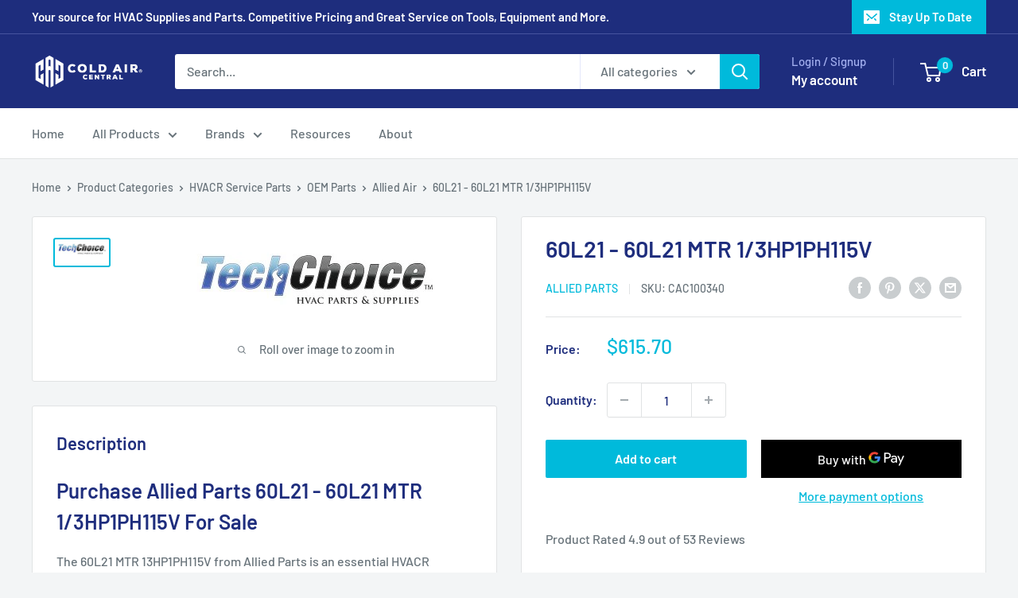

--- FILE ---
content_type: text/html; charset=utf-8
request_url: https://www.coldaircentral.com/products/allied-parts-60l21-mtr-1-3hp1ph115v-60l21
body_size: 40681
content:
<!doctype html>

<html class="no-js" lang="en">
  <head>
    <meta charset="utf-8">
    <meta name="viewport" content="width=device-width, initial-scale=1.0, height=device-height, minimum-scale=1.0, maximum-scale=1.0">
    <meta name="theme-color" content="#00badb">

    <title>Allied Parts 60L21 - 60L21 MTR 1/3HP1PH115V</title><meta name="description" content="Purchase &amp; Buy 60L21 - 60L21 MTR 1/3HP1PH115V On Sale Today! Best Deals On HVACR Service Parts, OEM Parts and Allied Air. Visit Us for Great Discounts &amp; Coupons."><link rel="canonical" href="https://www.coldaircentral.com/products/allied-parts-60l21-mtr-1-3hp1ph115v-60l21"><link rel="shortcut icon" href="//www.coldaircentral.com/cdn/shop/files/favicon_96x96.png?v=1613695183" type="image/png"><link rel="preload" as="style" href="//www.coldaircentral.com/cdn/shop/t/4/assets/theme.css?v=100091819087419921251705867034">
    <link rel="preload" as="script" href="//www.coldaircentral.com/cdn/shop/t/4/assets/theme.js?v=172328226944126308931704932935">
    <link rel="preconnect" href="https://cdn.shopify.com">
    <link rel="preconnect" href="https://fonts.shopifycdn.com">
    <link rel="dns-prefetch" href="https://productreviews.shopifycdn.com">
    <link rel="dns-prefetch" href="https://ajax.googleapis.com">
    <link rel="dns-prefetch" href="https://maps.googleapis.com">
    <link rel="dns-prefetch" href="https://maps.gstatic.com">

    <meta property="og:type" content="product">
  <meta property="og:title" content="60L21 - 60L21 MTR 1/3HP1PH115V"><meta property="og:image" content="http://www.coldaircentral.com/cdn/shop/products/techchoice_b66a4b4a-5dec-461b-8100-16e4c3bce353.jpg?v=1708134952">
    <meta property="og:image:secure_url" content="https://www.coldaircentral.com/cdn/shop/products/techchoice_b66a4b4a-5dec-461b-8100-16e4c3bce353.jpg?v=1708134952">
    <meta property="og:image:width" content="315">
    <meta property="og:image:height" content="96"><meta property="product:price:amount" content="615.70">
  <meta property="product:price:currency" content="USD"><meta property="og:description" content="Purchase &amp; Buy 60L21 - 60L21 MTR 1/3HP1PH115V On Sale Today! Best Deals On HVACR Service Parts, OEM Parts and Allied Air. Visit Us for Great Discounts &amp; Coupons."><meta property="og:url" content="https://www.coldaircentral.com/products/allied-parts-60l21-mtr-1-3hp1ph115v-60l21">
<meta property="og:site_name" content="Cold Air Central"><meta name="twitter:card" content="summary"><meta name="twitter:title" content="60L21 - 60L21 MTR 1/3HP1PH115V">
  <meta name="twitter:description" content="The 60L21 MTR 13HP1PH115V from Allied Parts is an essential HVACR Service Part for OEM Parts applications. This Allied Air Motor provides superior performance and durability that can be counted on over time. Allied Parts&#39; attention to detail is evident in this product&#39;s design, which features a precision-made 1P60L21 as well as a 782A to ensure optimal efficiency and long-lasting performance. This mobile motor operates at 1/3hp and 115V and has a weight of 14.55LBs. The motor is designed to be energy efficient, making it an economical choice while still delivering quality results. Its easy installation makes it an ideal choice for those looking for a reliable and efficient motor on the go. Its UPC number is 662551192148, and can be identified with the following keywords: 60L21, MTR, 13HP1PH115V, ALLIED, MOTOR, 1P60L21, 782A, 60L21MTR13HP1PH115V, 60L2101. The 60L21 MTR 13HP1PH115V from">
  <meta name="twitter:image" content="https://www.coldaircentral.com/cdn/shop/products/techchoice_b66a4b4a-5dec-461b-8100-16e4c3bce353_600x600_crop_center.jpg?v=1708134952">
    <link rel="preload" href="//www.coldaircentral.com/cdn/fonts/barlow/barlow_n6.329f582a81f63f125e63c20a5a80ae9477df68e1.woff2" as="font" type="font/woff2" crossorigin><link rel="preload" href="//www.coldaircentral.com/cdn/fonts/barlow/barlow_n5.a193a1990790eba0cc5cca569d23799830e90f07.woff2" as="font" type="font/woff2" crossorigin><style>
  @font-face {
  font-family: Barlow;
  font-weight: 600;
  font-style: normal;
  font-display: swap;
  src: url("//www.coldaircentral.com/cdn/fonts/barlow/barlow_n6.329f582a81f63f125e63c20a5a80ae9477df68e1.woff2") format("woff2"),
       url("//www.coldaircentral.com/cdn/fonts/barlow/barlow_n6.0163402e36247bcb8b02716880d0b39568412e9e.woff") format("woff");
}

  @font-face {
  font-family: Barlow;
  font-weight: 500;
  font-style: normal;
  font-display: swap;
  src: url("//www.coldaircentral.com/cdn/fonts/barlow/barlow_n5.a193a1990790eba0cc5cca569d23799830e90f07.woff2") format("woff2"),
       url("//www.coldaircentral.com/cdn/fonts/barlow/barlow_n5.ae31c82169b1dc0715609b8cc6a610b917808358.woff") format("woff");
}

@font-face {
  font-family: Barlow;
  font-weight: 600;
  font-style: normal;
  font-display: swap;
  src: url("//www.coldaircentral.com/cdn/fonts/barlow/barlow_n6.329f582a81f63f125e63c20a5a80ae9477df68e1.woff2") format("woff2"),
       url("//www.coldaircentral.com/cdn/fonts/barlow/barlow_n6.0163402e36247bcb8b02716880d0b39568412e9e.woff") format("woff");
}

@font-face {
  font-family: Barlow;
  font-weight: 600;
  font-style: italic;
  font-display: swap;
  src: url("//www.coldaircentral.com/cdn/fonts/barlow/barlow_i6.5a22bd20fb27bad4d7674cc6e666fb9c77d813bb.woff2") format("woff2"),
       url("//www.coldaircentral.com/cdn/fonts/barlow/barlow_i6.1c8787fcb59f3add01a87f21b38c7ef797e3b3a1.woff") format("woff");
}


  @font-face {
  font-family: Barlow;
  font-weight: 700;
  font-style: normal;
  font-display: swap;
  src: url("//www.coldaircentral.com/cdn/fonts/barlow/barlow_n7.691d1d11f150e857dcbc1c10ef03d825bc378d81.woff2") format("woff2"),
       url("//www.coldaircentral.com/cdn/fonts/barlow/barlow_n7.4fdbb1cb7da0e2c2f88492243ffa2b4f91924840.woff") format("woff");
}

  @font-face {
  font-family: Barlow;
  font-weight: 500;
  font-style: italic;
  font-display: swap;
  src: url("//www.coldaircentral.com/cdn/fonts/barlow/barlow_i5.714d58286997b65cd479af615cfa9bb0a117a573.woff2") format("woff2"),
       url("//www.coldaircentral.com/cdn/fonts/barlow/barlow_i5.0120f77e6447d3b5df4bbec8ad8c2d029d87fb21.woff") format("woff");
}

  @font-face {
  font-family: Barlow;
  font-weight: 700;
  font-style: italic;
  font-display: swap;
  src: url("//www.coldaircentral.com/cdn/fonts/barlow/barlow_i7.50e19d6cc2ba5146fa437a5a7443c76d5d730103.woff2") format("woff2"),
       url("//www.coldaircentral.com/cdn/fonts/barlow/barlow_i7.47e9f98f1b094d912e6fd631cc3fe93d9f40964f.woff") format("woff");
}


  :root {
    --default-text-font-size : 15px;
    --base-text-font-size    : 16px;
    --heading-font-family    : Barlow, sans-serif;
    --heading-font-weight    : 600;
    --heading-font-style     : normal;
    --text-font-family       : Barlow, sans-serif;
    --text-font-weight       : 500;
    --text-font-style        : normal;
    --text-font-bolder-weight: 600;
    --text-link-decoration   : underline;

    --text-color               : #677279;
    --text-color-rgb           : 103, 114, 121;
    --heading-color            : #1e2d7d;
    --border-color             : #e1e3e4;
    --border-color-rgb         : 225, 227, 228;
    --form-border-color        : #d4d6d8;
    --accent-color             : #00badb;
    --accent-color-rgb         : 0, 186, 219;
    --link-color               : #00badb;
    --link-color-hover         : #00798e;
    --background               : #f3f5f6;
    --secondary-background     : #ffffff;
    --secondary-background-rgb : 255, 255, 255;
    --accent-background        : rgba(0, 186, 219, 0.08);

    --input-background: #ffffff;

    --error-color       : #ff0000;
    --error-background  : rgba(255, 0, 0, 0.07);
    --success-color     : #00aa00;
    --success-background: rgba(0, 170, 0, 0.11);

    --primary-button-background      : #00badb;
    --primary-button-background-rgb  : 0, 186, 219;
    --primary-button-text-color      : #ffffff;
    --secondary-button-background    : #1e2d7d;
    --secondary-button-background-rgb: 30, 45, 125;
    --secondary-button-text-color    : #ffffff;

    --header-background      : #1e2d7d;
    --header-text-color      : #ffffff;
    --header-light-text-color: #a3afef;
    --header-border-color    : rgba(163, 175, 239, 0.3);
    --header-accent-color    : #00badb;

    --footer-background-color:    #f3f5f6;
    --footer-heading-text-color:  #1e2d7d;
    --footer-body-text-color:     #677279;
    --footer-body-text-color-rgb: 103, 114, 121;
    --footer-accent-color:        #00badb;
    --footer-accent-color-rgb:    0, 186, 219;
    --footer-border:              1px solid var(--border-color);
    
    --flickity-arrow-color: #abb1b4;--product-on-sale-accent           : #ee0000;
    --product-on-sale-accent-rgb       : 238, 0, 0;
    --product-on-sale-color            : #ffffff;
    --product-in-stock-color           : #008a00;
    --product-low-stock-color          : #ee0000;
    --product-sold-out-color           : #8a9297;
    --product-custom-label-1-background: #008a00;
    --product-custom-label-1-color     : #ffffff;
    --product-custom-label-2-background: #00a500;
    --product-custom-label-2-color     : #ffffff;
    --product-review-star-color        : #ffbd00;

    --mobile-container-gutter : 20px;
    --desktop-container-gutter: 40px;

    /* Shopify related variables */
    --payment-terms-background-color: #f3f5f6;
  }
</style>

<script>
  // IE11 does not have support for CSS variables, so we have to polyfill them
  if (!(((window || {}).CSS || {}).supports && window.CSS.supports('(--a: 0)'))) {
    const script = document.createElement('script');
    script.type = 'text/javascript';
    script.src = 'https://cdn.jsdelivr.net/npm/css-vars-ponyfill@2';
    script.onload = function() {
      cssVars({});
    };

    document.getElementsByTagName('head')[0].appendChild(script);
  }
</script>


    <script>window.performance && window.performance.mark && window.performance.mark('shopify.content_for_header.start');</script><meta name="google-site-verification" content="5XPUkfgx37P59gWc2psMC6C79xIsYjZI3_F0DvnvzZQ">
<meta id="shopify-digital-wallet" name="shopify-digital-wallet" content="/34917843003/digital_wallets/dialog">
<link rel="alternate" type="application/json+oembed" href="https://www.coldaircentral.com/products/allied-parts-60l21-mtr-1-3hp1ph115v-60l21.oembed">
<script async="async" src="/checkouts/internal/preloads.js?locale=en-US"></script>
<script id="shopify-features" type="application/json">{"accessToken":"a4e3e1ecfd8d0032430b43711d9fd368","betas":["rich-media-storefront-analytics"],"domain":"www.coldaircentral.com","predictiveSearch":true,"shopId":34917843003,"locale":"en"}</script>
<script>var Shopify = Shopify || {};
Shopify.shop = "cold-air-central.myshopify.com";
Shopify.locale = "en";
Shopify.currency = {"active":"USD","rate":"1.0"};
Shopify.country = "US";
Shopify.theme = {"name":"Warehouse","id":138215915747,"schema_name":"Warehouse","schema_version":"4.4.1","theme_store_id":871,"role":"main"};
Shopify.theme.handle = "null";
Shopify.theme.style = {"id":null,"handle":null};
Shopify.cdnHost = "www.coldaircentral.com/cdn";
Shopify.routes = Shopify.routes || {};
Shopify.routes.root = "/";</script>
<script type="module">!function(o){(o.Shopify=o.Shopify||{}).modules=!0}(window);</script>
<script>!function(o){function n(){var o=[];function n(){o.push(Array.prototype.slice.apply(arguments))}return n.q=o,n}var t=o.Shopify=o.Shopify||{};t.loadFeatures=n(),t.autoloadFeatures=n()}(window);</script>
<script id="shop-js-analytics" type="application/json">{"pageType":"product"}</script>
<script defer="defer" async type="module" src="//www.coldaircentral.com/cdn/shopifycloud/shop-js/modules/v2/client.init-shop-cart-sync_WVOgQShq.en.esm.js"></script>
<script defer="defer" async type="module" src="//www.coldaircentral.com/cdn/shopifycloud/shop-js/modules/v2/chunk.common_C_13GLB1.esm.js"></script>
<script defer="defer" async type="module" src="//www.coldaircentral.com/cdn/shopifycloud/shop-js/modules/v2/chunk.modal_CLfMGd0m.esm.js"></script>
<script type="module">
  await import("//www.coldaircentral.com/cdn/shopifycloud/shop-js/modules/v2/client.init-shop-cart-sync_WVOgQShq.en.esm.js");
await import("//www.coldaircentral.com/cdn/shopifycloud/shop-js/modules/v2/chunk.common_C_13GLB1.esm.js");
await import("//www.coldaircentral.com/cdn/shopifycloud/shop-js/modules/v2/chunk.modal_CLfMGd0m.esm.js");

  window.Shopify.SignInWithShop?.initShopCartSync?.({"fedCMEnabled":true,"windoidEnabled":true});

</script>
<script>(function() {
  var isLoaded = false;
  function asyncLoad() {
    if (isLoaded) return;
    isLoaded = true;
    var urls = ["https:\/\/bingshoppingtool-t2app-prod.trafficmanager.net\/uet\/tracking_script?shop=cold-air-central.myshopify.com","https:\/\/cdn.shopify.com\/s\/files\/1\/0349\/1784\/3003\/t\/1\/assets\/globo.formbuilder.init.js?v=1607994090\u0026shop=cold-air-central.myshopify.com","\/\/cdn.shopify.com\/proxy\/02c298a3cb680578e31836adf70cd5ea714974ff48a12da432afd9e017689d85\/api.goaffpro.com\/loader.js?shop=cold-air-central.myshopify.com\u0026sp-cache-control=cHVibGljLCBtYXgtYWdlPTkwMA","\/\/cdn.shopify.com\/proxy\/f1cad39f0807bc06caede4c3b740297e7d6fbe9a0bd392084a996bf1381b8325\/bingshoppingtool-t2app-prod.trafficmanager.net\/api\/ShopifyMT\/v1\/uet\/tracking_script?shop=cold-air-central.myshopify.com\u0026sp-cache-control=cHVibGljLCBtYXgtYWdlPTkwMA"];
    for (var i = 0; i < urls.length; i++) {
      var s = document.createElement('script');
      s.type = 'text/javascript';
      s.async = true;
      s.src = urls[i];
      var x = document.getElementsByTagName('script')[0];
      x.parentNode.insertBefore(s, x);
    }
  };
  if(window.attachEvent) {
    window.attachEvent('onload', asyncLoad);
  } else {
    window.addEventListener('load', asyncLoad, false);
  }
})();</script>
<script id="__st">var __st={"a":34917843003,"offset":-28800,"reqid":"2c3aa6d2-0a1b-4784-a06e-fada9446a57e-1769661865","pageurl":"www.coldaircentral.com\/products\/allied-parts-60l21-mtr-1-3hp1ph115v-60l21","u":"76034c314982","p":"product","rtyp":"product","rid":4709849628731};</script>
<script>window.ShopifyPaypalV4VisibilityTracking = true;</script>
<script id="captcha-bootstrap">!function(){'use strict';const t='contact',e='account',n='new_comment',o=[[t,t],['blogs',n],['comments',n],[t,'customer']],c=[[e,'customer_login'],[e,'guest_login'],[e,'recover_customer_password'],[e,'create_customer']],r=t=>t.map((([t,e])=>`form[action*='/${t}']:not([data-nocaptcha='true']) input[name='form_type'][value='${e}']`)).join(','),a=t=>()=>t?[...document.querySelectorAll(t)].map((t=>t.form)):[];function s(){const t=[...o],e=r(t);return a(e)}const i='password',u='form_key',d=['recaptcha-v3-token','g-recaptcha-response','h-captcha-response',i],f=()=>{try{return window.sessionStorage}catch{return}},m='__shopify_v',_=t=>t.elements[u];function p(t,e,n=!1){try{const o=window.sessionStorage,c=JSON.parse(o.getItem(e)),{data:r}=function(t){const{data:e,action:n}=t;return t[m]||n?{data:e,action:n}:{data:t,action:n}}(c);for(const[e,n]of Object.entries(r))t.elements[e]&&(t.elements[e].value=n);n&&o.removeItem(e)}catch(o){console.error('form repopulation failed',{error:o})}}const l='form_type',E='cptcha';function T(t){t.dataset[E]=!0}const w=window,h=w.document,L='Shopify',v='ce_forms',y='captcha';let A=!1;((t,e)=>{const n=(g='f06e6c50-85a8-45c8-87d0-21a2b65856fe',I='https://cdn.shopify.com/shopifycloud/storefront-forms-hcaptcha/ce_storefront_forms_captcha_hcaptcha.v1.5.2.iife.js',D={infoText:'Protected by hCaptcha',privacyText:'Privacy',termsText:'Terms'},(t,e,n)=>{const o=w[L][v],c=o.bindForm;if(c)return c(t,g,e,D).then(n);var r;o.q.push([[t,g,e,D],n]),r=I,A||(h.body.append(Object.assign(h.createElement('script'),{id:'captcha-provider',async:!0,src:r})),A=!0)});var g,I,D;w[L]=w[L]||{},w[L][v]=w[L][v]||{},w[L][v].q=[],w[L][y]=w[L][y]||{},w[L][y].protect=function(t,e){n(t,void 0,e),T(t)},Object.freeze(w[L][y]),function(t,e,n,w,h,L){const[v,y,A,g]=function(t,e,n){const i=e?o:[],u=t?c:[],d=[...i,...u],f=r(d),m=r(i),_=r(d.filter((([t,e])=>n.includes(e))));return[a(f),a(m),a(_),s()]}(w,h,L),I=t=>{const e=t.target;return e instanceof HTMLFormElement?e:e&&e.form},D=t=>v().includes(t);t.addEventListener('submit',(t=>{const e=I(t);if(!e)return;const n=D(e)&&!e.dataset.hcaptchaBound&&!e.dataset.recaptchaBound,o=_(e),c=g().includes(e)&&(!o||!o.value);(n||c)&&t.preventDefault(),c&&!n&&(function(t){try{if(!f())return;!function(t){const e=f();if(!e)return;const n=_(t);if(!n)return;const o=n.value;o&&e.removeItem(o)}(t);const e=Array.from(Array(32),(()=>Math.random().toString(36)[2])).join('');!function(t,e){_(t)||t.append(Object.assign(document.createElement('input'),{type:'hidden',name:u})),t.elements[u].value=e}(t,e),function(t,e){const n=f();if(!n)return;const o=[...t.querySelectorAll(`input[type='${i}']`)].map((({name:t})=>t)),c=[...d,...o],r={};for(const[a,s]of new FormData(t).entries())c.includes(a)||(r[a]=s);n.setItem(e,JSON.stringify({[m]:1,action:t.action,data:r}))}(t,e)}catch(e){console.error('failed to persist form',e)}}(e),e.submit())}));const S=(t,e)=>{t&&!t.dataset[E]&&(n(t,e.some((e=>e===t))),T(t))};for(const o of['focusin','change'])t.addEventListener(o,(t=>{const e=I(t);D(e)&&S(e,y())}));const B=e.get('form_key'),M=e.get(l),P=B&&M;t.addEventListener('DOMContentLoaded',(()=>{const t=y();if(P)for(const e of t)e.elements[l].value===M&&p(e,B);[...new Set([...A(),...v().filter((t=>'true'===t.dataset.shopifyCaptcha))])].forEach((e=>S(e,t)))}))}(h,new URLSearchParams(w.location.search),n,t,e,['guest_login'])})(!0,!0)}();</script>
<script integrity="sha256-4kQ18oKyAcykRKYeNunJcIwy7WH5gtpwJnB7kiuLZ1E=" data-source-attribution="shopify.loadfeatures" defer="defer" src="//www.coldaircentral.com/cdn/shopifycloud/storefront/assets/storefront/load_feature-a0a9edcb.js" crossorigin="anonymous"></script>
<script data-source-attribution="shopify.dynamic_checkout.dynamic.init">var Shopify=Shopify||{};Shopify.PaymentButton=Shopify.PaymentButton||{isStorefrontPortableWallets:!0,init:function(){window.Shopify.PaymentButton.init=function(){};var t=document.createElement("script");t.src="https://www.coldaircentral.com/cdn/shopifycloud/portable-wallets/latest/portable-wallets.en.js",t.type="module",document.head.appendChild(t)}};
</script>
<script data-source-attribution="shopify.dynamic_checkout.buyer_consent">
  function portableWalletsHideBuyerConsent(e){var t=document.getElementById("shopify-buyer-consent"),n=document.getElementById("shopify-subscription-policy-button");t&&n&&(t.classList.add("hidden"),t.setAttribute("aria-hidden","true"),n.removeEventListener("click",e))}function portableWalletsShowBuyerConsent(e){var t=document.getElementById("shopify-buyer-consent"),n=document.getElementById("shopify-subscription-policy-button");t&&n&&(t.classList.remove("hidden"),t.removeAttribute("aria-hidden"),n.addEventListener("click",e))}window.Shopify?.PaymentButton&&(window.Shopify.PaymentButton.hideBuyerConsent=portableWalletsHideBuyerConsent,window.Shopify.PaymentButton.showBuyerConsent=portableWalletsShowBuyerConsent);
</script>
<script>
  function portableWalletsCleanup(e){e&&e.src&&console.error("Failed to load portable wallets script "+e.src);var t=document.querySelectorAll("shopify-accelerated-checkout .shopify-payment-button__skeleton, shopify-accelerated-checkout-cart .wallet-cart-button__skeleton"),e=document.getElementById("shopify-buyer-consent");for(let e=0;e<t.length;e++)t[e].remove();e&&e.remove()}function portableWalletsNotLoadedAsModule(e){e instanceof ErrorEvent&&"string"==typeof e.message&&e.message.includes("import.meta")&&"string"==typeof e.filename&&e.filename.includes("portable-wallets")&&(window.removeEventListener("error",portableWalletsNotLoadedAsModule),window.Shopify.PaymentButton.failedToLoad=e,"loading"===document.readyState?document.addEventListener("DOMContentLoaded",window.Shopify.PaymentButton.init):window.Shopify.PaymentButton.init())}window.addEventListener("error",portableWalletsNotLoadedAsModule);
</script>

<script type="module" src="https://www.coldaircentral.com/cdn/shopifycloud/portable-wallets/latest/portable-wallets.en.js" onError="portableWalletsCleanup(this)" crossorigin="anonymous"></script>
<script nomodule>
  document.addEventListener("DOMContentLoaded", portableWalletsCleanup);
</script>

<link id="shopify-accelerated-checkout-styles" rel="stylesheet" media="screen" href="https://www.coldaircentral.com/cdn/shopifycloud/portable-wallets/latest/accelerated-checkout-backwards-compat.css" crossorigin="anonymous">
<style id="shopify-accelerated-checkout-cart">
        #shopify-buyer-consent {
  margin-top: 1em;
  display: inline-block;
  width: 100%;
}

#shopify-buyer-consent.hidden {
  display: none;
}

#shopify-subscription-policy-button {
  background: none;
  border: none;
  padding: 0;
  text-decoration: underline;
  font-size: inherit;
  cursor: pointer;
}

#shopify-subscription-policy-button::before {
  box-shadow: none;
}

      </style>

<script>window.performance && window.performance.mark && window.performance.mark('shopify.content_for_header.end');</script>

    <link rel="stylesheet" href="//www.coldaircentral.com/cdn/shop/t/4/assets/theme.css?v=100091819087419921251705867034">

    
  <script type="application/ld+json">
  {
    "@context": "https://schema.org",
    "@type": "Product",
    "productID": 4709849628731,
    "offers": [{
          "@type": "Offer",
          "name": "Default Title",
          "availability":"https://schema.org/InStock",
          "price": 615.7,
          "priceCurrency": "USD",
          "priceValidUntil": "2026-02-07","sku": "CAC100340",
            "gtin12": "662551192148",
          "url": "/products/allied-parts-60l21-mtr-1-3hp1ph115v-60l21?variant=44406412902627"
        }
],"aggregateRating": {
        "@type": "AggregateRating",
        "ratingValue": "4.9",
        "reviewCount": "53",
        "worstRating": "1.0",
        "bestRating": "5.0"
      },"brand": {
      "@type": "Brand",
      "name": "Allied Parts"
    },
    "name": "60L21 - 60L21 MTR 1\/3HP1PH115V",
    "description": "The 60L21 MTR 13HP1PH115V from Allied Parts is an essential HVACR Service Part for OEM Parts applications. This Allied Air Motor provides superior performance and durability that can be counted on over time. Allied Parts' attention to detail is evident in this product's design, which features a precision-made 1P60L21 as well as a 782A to ensure optimal efficiency and long-lasting performance. \nThis mobile motor operates at 1\/3hp and 115V and has a weight of 14.55LBs. The motor is designed to be energy efficient, making it an economical choice while still delivering quality results. Its easy installation makes it an ideal choice for those looking for a reliable and efficient motor on the go. Its UPC number is 662551192148, and can be identified with the following keywords: 60L21, MTR, 13HP1PH115V, ALLIED, MOTOR, 1P60L21, 782A, 60L21MTR13HP1PH115V, 60L2101. \nThe 60L21 MTR 13HP1PH115V  from Allied Parts is a flexible solution for those seeking reliable and long-term performance from their motor. With the numerous features and benefits offered, the Allied Air 60L21 MTR 13HP1PH115V is an exceptional and reliable option for OEM Parts applications.Brand\/Manufacturer: Allied PartsPart #: 60L21UPC: 66255119214860L21 MTR 1\/3HP1PH115V | 14.55 LbsCategory: HVACR Service Parts \u0026gt;\u0026gt; OEM Parts \u0026gt;\u0026gt; Allied AirKeywords: 60L21 MTR 13HP1PH115V ALLIED MOTOR 1P60L21 782A 60L21MTR13HP1PH115V 60L2101About Allied PartsAllied Parts is an HVAC industry leader that has been committed to providing customers with quality parts and equipment since 1944. They specialize in HVAC\/R parts, supplies, and equipment such as motors, condensers, compressors, wires, controllers, and other essential components, in order to help keep the air conditioning and heating systems running smoothly in homes and businesses. As the industry-leading supplier, their parts are rigorously tested for quality, reliability, and safety, in order to provide customers with the best possible products and assurance of their HVAC system’s continuity and longevity. They offer a full range of maintenance and repair services to ensure their parts are performing at the highest level, with technicians standing by in order to provide personalized customer service and ensure the best services possible.About Cold Air CentralAt Cold Air Central, we are proud to say that we stand at the forefront of providing superior HVAC supplies, equipment, and parts to both professionals and homeowners who seek quality and reliability. Our deep-rooted expertise in the industry ensures that every customer receives the best service while benefiting from wholesale prices that are trusted across the USA and the world. Whether it is an AC unit requiring a direct replacement part, or a DIY enthusiast looking for home air conditioning repair parts, our comprehensive catalogue offers an extensive range of high-quality HVAC parts and universal HVAC accessories.\nWe understand the importance of having a reliable and energy-efficient system, which is why our selection includes everything from HVAC troubleshooting parts to energy-efficient heating equipment for sale. Our HVAC tools and accessories are designed to help with everything from summer AC repair to winter heating system upgrades. Our inventory is rich with essential components such as compressor parts for HVAC, HVAC filter replacements, and thermostat components for heating systems. When you choose to buy HVAC parts online from us, you’re choosing a partner who provides affordable HVAC components along with the guidance on how to replace HVAC parts, ensuring your air conditioning components and heating system parts are up to the task, regardless of the season. At Cold Air Central, we are dedicated to offering discounted air conditioning parts and wholesale heating system supplies to guarantee that your HVAC needs are met with excellence and value.",
    "category": "Allied Air",
    "url": "/products/allied-parts-60l21-mtr-1-3hp1ph115v-60l21",
    "sku": "CAC100340",
    "image": {
      "@type": "ImageObject",
      "url": "https://www.coldaircentral.com/cdn/shop/products/techchoice_b66a4b4a-5dec-461b-8100-16e4c3bce353.jpg?v=1708134952&width=1024",
      "image": "https://www.coldaircentral.com/cdn/shop/products/techchoice_b66a4b4a-5dec-461b-8100-16e4c3bce353.jpg?v=1708134952&width=1024",
      "name": "",
      "width": "1024",
      "height": "1024"
    }
  }
  </script>



  <script type="application/ld+json">
  {
    "@context": "https://schema.org",
    "@type": "BreadcrumbList",
  "itemListElement": [{
      "@type": "ListItem",
      "position": 1,
      "name": "Home",
      "item": "https://www.coldaircentral.com"
    },{
          "@type": "ListItem",
          "position": 2,
          "name": "60L21 - 60L21 MTR 1\/3HP1PH115V",
          "item": "https://www.coldaircentral.com/products/allied-parts-60l21-mtr-1-3hp1ph115v-60l21"
        }]
  }
  </script>



    <script>
      // This allows to expose several variables to the global scope, to be used in scripts
      window.theme = {
        pageType: "product",
        cartCount: 0,
        moneyFormat: "${{amount}}",
        moneyWithCurrencyFormat: "${{amount}} USD",
        currencyCodeEnabled: false,
        showDiscount: true,
        discountMode: "saving",
        cartType: "drawer"
      };

      window.routes = {
        rootUrl: "\/",
        rootUrlWithoutSlash: '',
        cartUrl: "\/cart",
        cartAddUrl: "\/cart\/add",
        cartChangeUrl: "\/cart\/change",
        searchUrl: "\/search",
        productRecommendationsUrl: "\/recommendations\/products"
      };

      window.languages = {
        productRegularPrice: "Regular price",
        productSalePrice: "Sale price",
        collectionOnSaleLabel: "Save {{savings}}",
        productFormUnavailable: "Unavailable",
        productFormAddToCart: "Add to cart",
        productFormPreOrder: "Pre-order",
        productFormSoldOut: "Sold out",
        productAdded: "Product has been added to your cart",
        productAddedShort: "Added!",
        shippingEstimatorNoResults: "No shipping could be found for your address.",
        shippingEstimatorOneResult: "There is one shipping rate for your address:",
        shippingEstimatorMultipleResults: "There are {{count}} shipping rates for your address:",
        shippingEstimatorErrors: "There are some errors:"
      };

      document.documentElement.className = document.documentElement.className.replace('no-js', 'js');
    </script><script src="//www.coldaircentral.com/cdn/shop/t/4/assets/theme.js?v=172328226944126308931704932935" defer></script>
    <script src="//www.coldaircentral.com/cdn/shop/t/4/assets/custom.js?v=102476495355921946141704932935" defer></script><script>
        (function () {
          window.onpageshow = function() {
            // We force re-freshing the cart content onpageshow, as most browsers will serve a cache copy when hitting the
            // back button, which cause staled data
            document.documentElement.dispatchEvent(new CustomEvent('cart:refresh', {
              bubbles: true,
              detail: {scrollToTop: false}
            }));
          };
        })();
      </script><link href="https://monorail-edge.shopifysvc.com" rel="dns-prefetch">
<script>(function(){if ("sendBeacon" in navigator && "performance" in window) {try {var session_token_from_headers = performance.getEntriesByType('navigation')[0].serverTiming.find(x => x.name == '_s').description;} catch {var session_token_from_headers = undefined;}var session_cookie_matches = document.cookie.match(/_shopify_s=([^;]*)/);var session_token_from_cookie = session_cookie_matches && session_cookie_matches.length === 2 ? session_cookie_matches[1] : "";var session_token = session_token_from_headers || session_token_from_cookie || "";function handle_abandonment_event(e) {var entries = performance.getEntries().filter(function(entry) {return /monorail-edge.shopifysvc.com/.test(entry.name);});if (!window.abandonment_tracked && entries.length === 0) {window.abandonment_tracked = true;var currentMs = Date.now();var navigation_start = performance.timing.navigationStart;var payload = {shop_id: 34917843003,url: window.location.href,navigation_start,duration: currentMs - navigation_start,session_token,page_type: "product"};window.navigator.sendBeacon("https://monorail-edge.shopifysvc.com/v1/produce", JSON.stringify({schema_id: "online_store_buyer_site_abandonment/1.1",payload: payload,metadata: {event_created_at_ms: currentMs,event_sent_at_ms: currentMs}}));}}window.addEventListener('pagehide', handle_abandonment_event);}}());</script>
<script id="web-pixels-manager-setup">(function e(e,d,r,n,o){if(void 0===o&&(o={}),!Boolean(null===(a=null===(i=window.Shopify)||void 0===i?void 0:i.analytics)||void 0===a?void 0:a.replayQueue)){var i,a;window.Shopify=window.Shopify||{};var t=window.Shopify;t.analytics=t.analytics||{};var s=t.analytics;s.replayQueue=[],s.publish=function(e,d,r){return s.replayQueue.push([e,d,r]),!0};try{self.performance.mark("wpm:start")}catch(e){}var l=function(){var e={modern:/Edge?\/(1{2}[4-9]|1[2-9]\d|[2-9]\d{2}|\d{4,})\.\d+(\.\d+|)|Firefox\/(1{2}[4-9]|1[2-9]\d|[2-9]\d{2}|\d{4,})\.\d+(\.\d+|)|Chrom(ium|e)\/(9{2}|\d{3,})\.\d+(\.\d+|)|(Maci|X1{2}).+ Version\/(15\.\d+|(1[6-9]|[2-9]\d|\d{3,})\.\d+)([,.]\d+|)( \(\w+\)|)( Mobile\/\w+|) Safari\/|Chrome.+OPR\/(9{2}|\d{3,})\.\d+\.\d+|(CPU[ +]OS|iPhone[ +]OS|CPU[ +]iPhone|CPU IPhone OS|CPU iPad OS)[ +]+(15[._]\d+|(1[6-9]|[2-9]\d|\d{3,})[._]\d+)([._]\d+|)|Android:?[ /-](13[3-9]|1[4-9]\d|[2-9]\d{2}|\d{4,})(\.\d+|)(\.\d+|)|Android.+Firefox\/(13[5-9]|1[4-9]\d|[2-9]\d{2}|\d{4,})\.\d+(\.\d+|)|Android.+Chrom(ium|e)\/(13[3-9]|1[4-9]\d|[2-9]\d{2}|\d{4,})\.\d+(\.\d+|)|SamsungBrowser\/([2-9]\d|\d{3,})\.\d+/,legacy:/Edge?\/(1[6-9]|[2-9]\d|\d{3,})\.\d+(\.\d+|)|Firefox\/(5[4-9]|[6-9]\d|\d{3,})\.\d+(\.\d+|)|Chrom(ium|e)\/(5[1-9]|[6-9]\d|\d{3,})\.\d+(\.\d+|)([\d.]+$|.*Safari\/(?![\d.]+ Edge\/[\d.]+$))|(Maci|X1{2}).+ Version\/(10\.\d+|(1[1-9]|[2-9]\d|\d{3,})\.\d+)([,.]\d+|)( \(\w+\)|)( Mobile\/\w+|) Safari\/|Chrome.+OPR\/(3[89]|[4-9]\d|\d{3,})\.\d+\.\d+|(CPU[ +]OS|iPhone[ +]OS|CPU[ +]iPhone|CPU IPhone OS|CPU iPad OS)[ +]+(10[._]\d+|(1[1-9]|[2-9]\d|\d{3,})[._]\d+)([._]\d+|)|Android:?[ /-](13[3-9]|1[4-9]\d|[2-9]\d{2}|\d{4,})(\.\d+|)(\.\d+|)|Mobile Safari.+OPR\/([89]\d|\d{3,})\.\d+\.\d+|Android.+Firefox\/(13[5-9]|1[4-9]\d|[2-9]\d{2}|\d{4,})\.\d+(\.\d+|)|Android.+Chrom(ium|e)\/(13[3-9]|1[4-9]\d|[2-9]\d{2}|\d{4,})\.\d+(\.\d+|)|Android.+(UC? ?Browser|UCWEB|U3)[ /]?(15\.([5-9]|\d{2,})|(1[6-9]|[2-9]\d|\d{3,})\.\d+)\.\d+|SamsungBrowser\/(5\.\d+|([6-9]|\d{2,})\.\d+)|Android.+MQ{2}Browser\/(14(\.(9|\d{2,})|)|(1[5-9]|[2-9]\d|\d{3,})(\.\d+|))(\.\d+|)|K[Aa][Ii]OS\/(3\.\d+|([4-9]|\d{2,})\.\d+)(\.\d+|)/},d=e.modern,r=e.legacy,n=navigator.userAgent;return n.match(d)?"modern":n.match(r)?"legacy":"unknown"}(),u="modern"===l?"modern":"legacy",c=(null!=n?n:{modern:"",legacy:""})[u],f=function(e){return[e.baseUrl,"/wpm","/b",e.hashVersion,"modern"===e.buildTarget?"m":"l",".js"].join("")}({baseUrl:d,hashVersion:r,buildTarget:u}),m=function(e){var d=e.version,r=e.bundleTarget,n=e.surface,o=e.pageUrl,i=e.monorailEndpoint;return{emit:function(e){var a=e.status,t=e.errorMsg,s=(new Date).getTime(),l=JSON.stringify({metadata:{event_sent_at_ms:s},events:[{schema_id:"web_pixels_manager_load/3.1",payload:{version:d,bundle_target:r,page_url:o,status:a,surface:n,error_msg:t},metadata:{event_created_at_ms:s}}]});if(!i)return console&&console.warn&&console.warn("[Web Pixels Manager] No Monorail endpoint provided, skipping logging."),!1;try{return self.navigator.sendBeacon.bind(self.navigator)(i,l)}catch(e){}var u=new XMLHttpRequest;try{return u.open("POST",i,!0),u.setRequestHeader("Content-Type","text/plain"),u.send(l),!0}catch(e){return console&&console.warn&&console.warn("[Web Pixels Manager] Got an unhandled error while logging to Monorail."),!1}}}}({version:r,bundleTarget:l,surface:e.surface,pageUrl:self.location.href,monorailEndpoint:e.monorailEndpoint});try{o.browserTarget=l,function(e){var d=e.src,r=e.async,n=void 0===r||r,o=e.onload,i=e.onerror,a=e.sri,t=e.scriptDataAttributes,s=void 0===t?{}:t,l=document.createElement("script"),u=document.querySelector("head"),c=document.querySelector("body");if(l.async=n,l.src=d,a&&(l.integrity=a,l.crossOrigin="anonymous"),s)for(var f in s)if(Object.prototype.hasOwnProperty.call(s,f))try{l.dataset[f]=s[f]}catch(e){}if(o&&l.addEventListener("load",o),i&&l.addEventListener("error",i),u)u.appendChild(l);else{if(!c)throw new Error("Did not find a head or body element to append the script");c.appendChild(l)}}({src:f,async:!0,onload:function(){if(!function(){var e,d;return Boolean(null===(d=null===(e=window.Shopify)||void 0===e?void 0:e.analytics)||void 0===d?void 0:d.initialized)}()){var d=window.webPixelsManager.init(e)||void 0;if(d){var r=window.Shopify.analytics;r.replayQueue.forEach((function(e){var r=e[0],n=e[1],o=e[2];d.publishCustomEvent(r,n,o)})),r.replayQueue=[],r.publish=d.publishCustomEvent,r.visitor=d.visitor,r.initialized=!0}}},onerror:function(){return m.emit({status:"failed",errorMsg:"".concat(f," has failed to load")})},sri:function(e){var d=/^sha384-[A-Za-z0-9+/=]+$/;return"string"==typeof e&&d.test(e)}(c)?c:"",scriptDataAttributes:o}),m.emit({status:"loading"})}catch(e){m.emit({status:"failed",errorMsg:(null==e?void 0:e.message)||"Unknown error"})}}})({shopId: 34917843003,storefrontBaseUrl: "https://www.coldaircentral.com",extensionsBaseUrl: "https://extensions.shopifycdn.com/cdn/shopifycloud/web-pixels-manager",monorailEndpoint: "https://monorail-edge.shopifysvc.com/unstable/produce_batch",surface: "storefront-renderer",enabledBetaFlags: ["2dca8a86"],webPixelsConfigList: [{"id":"1493074147","configuration":"{\"ti\":\"27008792\",\"endpoint\":\"https:\/\/bat.bing.com\/action\/0\"}","eventPayloadVersion":"v1","runtimeContext":"STRICT","scriptVersion":"5ee93563fe31b11d2d65e2f09a5229dc","type":"APP","apiClientId":2997493,"privacyPurposes":["ANALYTICS","MARKETING","SALE_OF_DATA"],"dataSharingAdjustments":{"protectedCustomerApprovalScopes":["read_customer_personal_data"]}},{"id":"941162723","configuration":"{\"shop\":\"cold-air-central.myshopify.com\",\"cookie_duration\":\"604800\"}","eventPayloadVersion":"v1","runtimeContext":"STRICT","scriptVersion":"a2e7513c3708f34b1f617d7ce88f9697","type":"APP","apiClientId":2744533,"privacyPurposes":["ANALYTICS","MARKETING"],"dataSharingAdjustments":{"protectedCustomerApprovalScopes":["read_customer_address","read_customer_email","read_customer_name","read_customer_personal_data","read_customer_phone"]}},{"id":"398295267","configuration":"{\"config\":\"{\\\"pixel_id\\\":\\\"G-K96G966GG9\\\",\\\"google_tag_ids\\\":[\\\"G-K96G966GG9\\\",\\\"AW-736636238\\\",\\\"GT-K4ZNWFH\\\"],\\\"target_country\\\":\\\"US\\\",\\\"gtag_events\\\":[{\\\"type\\\":\\\"search\\\",\\\"action_label\\\":[\\\"G-K96G966GG9\\\",\\\"AW-736636238\\\/utDfCIH21cwBEM7aoN8C\\\"]},{\\\"type\\\":\\\"begin_checkout\\\",\\\"action_label\\\":[\\\"G-K96G966GG9\\\",\\\"AW-736636238\\\/vjurCP711cwBEM7aoN8C\\\"]},{\\\"type\\\":\\\"view_item\\\",\\\"action_label\\\":[\\\"G-K96G966GG9\\\",\\\"AW-736636238\\\/RQTVCPj11cwBEM7aoN8C\\\",\\\"MC-1JL69C22LM\\\"]},{\\\"type\\\":\\\"purchase\\\",\\\"action_label\\\":[\\\"G-K96G966GG9\\\",\\\"AW-736636238\\\/zJsXCPX11cwBEM7aoN8C\\\",\\\"MC-1JL69C22LM\\\"]},{\\\"type\\\":\\\"page_view\\\",\\\"action_label\\\":[\\\"G-K96G966GG9\\\",\\\"AW-736636238\\\/yUgPCPL11cwBEM7aoN8C\\\",\\\"MC-1JL69C22LM\\\"]},{\\\"type\\\":\\\"add_payment_info\\\",\\\"action_label\\\":[\\\"G-K96G966GG9\\\",\\\"AW-736636238\\\/CNoUCIT21cwBEM7aoN8C\\\"]},{\\\"type\\\":\\\"add_to_cart\\\",\\\"action_label\\\":[\\\"G-K96G966GG9\\\",\\\"AW-736636238\\\/tLwrCPv11cwBEM7aoN8C\\\"]}],\\\"enable_monitoring_mode\\\":false}\"}","eventPayloadVersion":"v1","runtimeContext":"OPEN","scriptVersion":"b2a88bafab3e21179ed38636efcd8a93","type":"APP","apiClientId":1780363,"privacyPurposes":[],"dataSharingAdjustments":{"protectedCustomerApprovalScopes":["read_customer_address","read_customer_email","read_customer_name","read_customer_personal_data","read_customer_phone"]}},{"id":"191299811","configuration":"{\"pixel_id\":\"539260706749652\",\"pixel_type\":\"facebook_pixel\",\"metaapp_system_user_token\":\"-\"}","eventPayloadVersion":"v1","runtimeContext":"OPEN","scriptVersion":"ca16bc87fe92b6042fbaa3acc2fbdaa6","type":"APP","apiClientId":2329312,"privacyPurposes":["ANALYTICS","MARKETING","SALE_OF_DATA"],"dataSharingAdjustments":{"protectedCustomerApprovalScopes":["read_customer_address","read_customer_email","read_customer_name","read_customer_personal_data","read_customer_phone"]}},{"id":"shopify-app-pixel","configuration":"{}","eventPayloadVersion":"v1","runtimeContext":"STRICT","scriptVersion":"0450","apiClientId":"shopify-pixel","type":"APP","privacyPurposes":["ANALYTICS","MARKETING"]},{"id":"shopify-custom-pixel","eventPayloadVersion":"v1","runtimeContext":"LAX","scriptVersion":"0450","apiClientId":"shopify-pixel","type":"CUSTOM","privacyPurposes":["ANALYTICS","MARKETING"]}],isMerchantRequest: false,initData: {"shop":{"name":"Cold Air Central","paymentSettings":{"currencyCode":"USD"},"myshopifyDomain":"cold-air-central.myshopify.com","countryCode":"US","storefrontUrl":"https:\/\/www.coldaircentral.com"},"customer":null,"cart":null,"checkout":null,"productVariants":[{"price":{"amount":615.7,"currencyCode":"USD"},"product":{"title":"60L21 - 60L21 MTR 1\/3HP1PH115V","vendor":"Allied Parts","id":"4709849628731","untranslatedTitle":"60L21 - 60L21 MTR 1\/3HP1PH115V","url":"\/products\/allied-parts-60l21-mtr-1-3hp1ph115v-60l21","type":"Allied Air"},"id":"44406412902627","image":{"src":"\/\/www.coldaircentral.com\/cdn\/shop\/products\/techchoice_b66a4b4a-5dec-461b-8100-16e4c3bce353.jpg?v=1708134952"},"sku":"CAC100340","title":"Default Title","untranslatedTitle":"Default Title"}],"purchasingCompany":null},},"https://www.coldaircentral.com/cdn","1d2a099fw23dfb22ep557258f5m7a2edbae",{"modern":"","legacy":""},{"shopId":"34917843003","storefrontBaseUrl":"https:\/\/www.coldaircentral.com","extensionBaseUrl":"https:\/\/extensions.shopifycdn.com\/cdn\/shopifycloud\/web-pixels-manager","surface":"storefront-renderer","enabledBetaFlags":"[\"2dca8a86\"]","isMerchantRequest":"false","hashVersion":"1d2a099fw23dfb22ep557258f5m7a2edbae","publish":"custom","events":"[[\"page_viewed\",{}],[\"product_viewed\",{\"productVariant\":{\"price\":{\"amount\":615.7,\"currencyCode\":\"USD\"},\"product\":{\"title\":\"60L21 - 60L21 MTR 1\/3HP1PH115V\",\"vendor\":\"Allied Parts\",\"id\":\"4709849628731\",\"untranslatedTitle\":\"60L21 - 60L21 MTR 1\/3HP1PH115V\",\"url\":\"\/products\/allied-parts-60l21-mtr-1-3hp1ph115v-60l21\",\"type\":\"Allied Air\"},\"id\":\"44406412902627\",\"image\":{\"src\":\"\/\/www.coldaircentral.com\/cdn\/shop\/products\/techchoice_b66a4b4a-5dec-461b-8100-16e4c3bce353.jpg?v=1708134952\"},\"sku\":\"CAC100340\",\"title\":\"Default Title\",\"untranslatedTitle\":\"Default Title\"}}]]"});</script><script>
  window.ShopifyAnalytics = window.ShopifyAnalytics || {};
  window.ShopifyAnalytics.meta = window.ShopifyAnalytics.meta || {};
  window.ShopifyAnalytics.meta.currency = 'USD';
  var meta = {"product":{"id":4709849628731,"gid":"gid:\/\/shopify\/Product\/4709849628731","vendor":"Allied Parts","type":"Allied Air","handle":"allied-parts-60l21-mtr-1-3hp1ph115v-60l21","variants":[{"id":44406412902627,"price":61570,"name":"60L21 - 60L21 MTR 1\/3HP1PH115V","public_title":null,"sku":"CAC100340"}],"remote":false},"page":{"pageType":"product","resourceType":"product","resourceId":4709849628731,"requestId":"2c3aa6d2-0a1b-4784-a06e-fada9446a57e-1769661865"}};
  for (var attr in meta) {
    window.ShopifyAnalytics.meta[attr] = meta[attr];
  }
</script>
<script class="analytics">
  (function () {
    var customDocumentWrite = function(content) {
      var jquery = null;

      if (window.jQuery) {
        jquery = window.jQuery;
      } else if (window.Checkout && window.Checkout.$) {
        jquery = window.Checkout.$;
      }

      if (jquery) {
        jquery('body').append(content);
      }
    };

    var hasLoggedConversion = function(token) {
      if (token) {
        return document.cookie.indexOf('loggedConversion=' + token) !== -1;
      }
      return false;
    }

    var setCookieIfConversion = function(token) {
      if (token) {
        var twoMonthsFromNow = new Date(Date.now());
        twoMonthsFromNow.setMonth(twoMonthsFromNow.getMonth() + 2);

        document.cookie = 'loggedConversion=' + token + '; expires=' + twoMonthsFromNow;
      }
    }

    var trekkie = window.ShopifyAnalytics.lib = window.trekkie = window.trekkie || [];
    if (trekkie.integrations) {
      return;
    }
    trekkie.methods = [
      'identify',
      'page',
      'ready',
      'track',
      'trackForm',
      'trackLink'
    ];
    trekkie.factory = function(method) {
      return function() {
        var args = Array.prototype.slice.call(arguments);
        args.unshift(method);
        trekkie.push(args);
        return trekkie;
      };
    };
    for (var i = 0; i < trekkie.methods.length; i++) {
      var key = trekkie.methods[i];
      trekkie[key] = trekkie.factory(key);
    }
    trekkie.load = function(config) {
      trekkie.config = config || {};
      trekkie.config.initialDocumentCookie = document.cookie;
      var first = document.getElementsByTagName('script')[0];
      var script = document.createElement('script');
      script.type = 'text/javascript';
      script.onerror = function(e) {
        var scriptFallback = document.createElement('script');
        scriptFallback.type = 'text/javascript';
        scriptFallback.onerror = function(error) {
                var Monorail = {
      produce: function produce(monorailDomain, schemaId, payload) {
        var currentMs = new Date().getTime();
        var event = {
          schema_id: schemaId,
          payload: payload,
          metadata: {
            event_created_at_ms: currentMs,
            event_sent_at_ms: currentMs
          }
        };
        return Monorail.sendRequest("https://" + monorailDomain + "/v1/produce", JSON.stringify(event));
      },
      sendRequest: function sendRequest(endpointUrl, payload) {
        // Try the sendBeacon API
        if (window && window.navigator && typeof window.navigator.sendBeacon === 'function' && typeof window.Blob === 'function' && !Monorail.isIos12()) {
          var blobData = new window.Blob([payload], {
            type: 'text/plain'
          });

          if (window.navigator.sendBeacon(endpointUrl, blobData)) {
            return true;
          } // sendBeacon was not successful

        } // XHR beacon

        var xhr = new XMLHttpRequest();

        try {
          xhr.open('POST', endpointUrl);
          xhr.setRequestHeader('Content-Type', 'text/plain');
          xhr.send(payload);
        } catch (e) {
          console.log(e);
        }

        return false;
      },
      isIos12: function isIos12() {
        return window.navigator.userAgent.lastIndexOf('iPhone; CPU iPhone OS 12_') !== -1 || window.navigator.userAgent.lastIndexOf('iPad; CPU OS 12_') !== -1;
      }
    };
    Monorail.produce('monorail-edge.shopifysvc.com',
      'trekkie_storefront_load_errors/1.1',
      {shop_id: 34917843003,
      theme_id: 138215915747,
      app_name: "storefront",
      context_url: window.location.href,
      source_url: "//www.coldaircentral.com/cdn/s/trekkie.storefront.a804e9514e4efded663580eddd6991fcc12b5451.min.js"});

        };
        scriptFallback.async = true;
        scriptFallback.src = '//www.coldaircentral.com/cdn/s/trekkie.storefront.a804e9514e4efded663580eddd6991fcc12b5451.min.js';
        first.parentNode.insertBefore(scriptFallback, first);
      };
      script.async = true;
      script.src = '//www.coldaircentral.com/cdn/s/trekkie.storefront.a804e9514e4efded663580eddd6991fcc12b5451.min.js';
      first.parentNode.insertBefore(script, first);
    };
    trekkie.load(
      {"Trekkie":{"appName":"storefront","development":false,"defaultAttributes":{"shopId":34917843003,"isMerchantRequest":null,"themeId":138215915747,"themeCityHash":"7505016111289167193","contentLanguage":"en","currency":"USD","eventMetadataId":"ef74f985-42a8-4613-9248-61455475283e"},"isServerSideCookieWritingEnabled":true,"monorailRegion":"shop_domain","enabledBetaFlags":["65f19447","b5387b81"]},"Session Attribution":{},"S2S":{"facebookCapiEnabled":true,"source":"trekkie-storefront-renderer","apiClientId":580111}}
    );

    var loaded = false;
    trekkie.ready(function() {
      if (loaded) return;
      loaded = true;

      window.ShopifyAnalytics.lib = window.trekkie;

      var originalDocumentWrite = document.write;
      document.write = customDocumentWrite;
      try { window.ShopifyAnalytics.merchantGoogleAnalytics.call(this); } catch(error) {};
      document.write = originalDocumentWrite;

      window.ShopifyAnalytics.lib.page(null,{"pageType":"product","resourceType":"product","resourceId":4709849628731,"requestId":"2c3aa6d2-0a1b-4784-a06e-fada9446a57e-1769661865","shopifyEmitted":true});

      var match = window.location.pathname.match(/checkouts\/(.+)\/(thank_you|post_purchase)/)
      var token = match? match[1]: undefined;
      if (!hasLoggedConversion(token)) {
        setCookieIfConversion(token);
        window.ShopifyAnalytics.lib.track("Viewed Product",{"currency":"USD","variantId":44406412902627,"productId":4709849628731,"productGid":"gid:\/\/shopify\/Product\/4709849628731","name":"60L21 - 60L21 MTR 1\/3HP1PH115V","price":"615.70","sku":"CAC100340","brand":"Allied Parts","variant":null,"category":"Allied Air","nonInteraction":true,"remote":false},undefined,undefined,{"shopifyEmitted":true});
      window.ShopifyAnalytics.lib.track("monorail:\/\/trekkie_storefront_viewed_product\/1.1",{"currency":"USD","variantId":44406412902627,"productId":4709849628731,"productGid":"gid:\/\/shopify\/Product\/4709849628731","name":"60L21 - 60L21 MTR 1\/3HP1PH115V","price":"615.70","sku":"CAC100340","brand":"Allied Parts","variant":null,"category":"Allied Air","nonInteraction":true,"remote":false,"referer":"https:\/\/www.coldaircentral.com\/products\/allied-parts-60l21-mtr-1-3hp1ph115v-60l21"});
      }
    });


        var eventsListenerScript = document.createElement('script');
        eventsListenerScript.async = true;
        eventsListenerScript.src = "//www.coldaircentral.com/cdn/shopifycloud/storefront/assets/shop_events_listener-3da45d37.js";
        document.getElementsByTagName('head')[0].appendChild(eventsListenerScript);

})();</script>
  <script>
  if (!window.ga || (window.ga && typeof window.ga !== 'function')) {
    window.ga = function ga() {
      (window.ga.q = window.ga.q || []).push(arguments);
      if (window.Shopify && window.Shopify.analytics && typeof window.Shopify.analytics.publish === 'function') {
        window.Shopify.analytics.publish("ga_stub_called", {}, {sendTo: "google_osp_migration"});
      }
      console.error("Shopify's Google Analytics stub called with:", Array.from(arguments), "\nSee https://help.shopify.com/manual/promoting-marketing/pixels/pixel-migration#google for more information.");
    };
    if (window.Shopify && window.Shopify.analytics && typeof window.Shopify.analytics.publish === 'function') {
      window.Shopify.analytics.publish("ga_stub_initialized", {}, {sendTo: "google_osp_migration"});
    }
  }
</script>
<script
  defer
  src="https://www.coldaircentral.com/cdn/shopifycloud/perf-kit/shopify-perf-kit-3.1.0.min.js"
  data-application="storefront-renderer"
  data-shop-id="34917843003"
  data-render-region="gcp-us-east1"
  data-page-type="product"
  data-theme-instance-id="138215915747"
  data-theme-name="Warehouse"
  data-theme-version="4.4.1"
  data-monorail-region="shop_domain"
  data-resource-timing-sampling-rate="10"
  data-shs="true"
  data-shs-beacon="true"
  data-shs-export-with-fetch="true"
  data-shs-logs-sample-rate="1"
  data-shs-beacon-endpoint="https://www.coldaircentral.com/api/collect"
></script>
</head>

  <body class="warehouse--v4 features--animate-zoom template-product " data-instant-intensity="viewport"><svg class="visually-hidden">
      <linearGradient id="rating-star-gradient-half">
        <stop offset="50%" stop-color="var(--product-review-star-color)" />
        <stop offset="50%" stop-color="rgba(var(--text-color-rgb), .4)" stop-opacity="0.4" />
      </linearGradient>
    </svg>

    <a href="#main" class="visually-hidden skip-to-content">Skip to content</a>
    <span class="loading-bar"></span><!-- BEGIN sections: header-group -->
<div id="shopify-section-sections--17090831810787__announcement-bar" class="shopify-section shopify-section-group-header-group shopify-section--announcement-bar"><section data-section-id="sections--17090831810787__announcement-bar" data-section-type="announcement-bar" data-section-settings='{
  "showNewsletter": true
}'><div id="announcement-bar-newsletter" class="announcement-bar__newsletter hidden-phone" aria-hidden="true">
      <div class="container">
        <div class="announcement-bar__close-container">
          <button class="announcement-bar__close" data-action="toggle-newsletter">
            <span class="visually-hidden">Close</span><svg focusable="false" class="icon icon--close " viewBox="0 0 19 19" role="presentation">
      <path d="M9.1923882 8.39339828l7.7781745-7.7781746 1.4142136 1.41421357-7.7781746 7.77817459 7.7781746 7.77817456L16.9705627 19l-7.7781745-7.7781746L1.41421356 19 0 17.5857864l7.7781746-7.77817456L0 2.02943725 1.41421356.61522369 9.1923882 8.39339828z" fill="currentColor" fill-rule="evenodd"></path>
    </svg></button>
        </div>
      </div>

      <div class="container container--extra-narrow">
        <div class="announcement-bar__newsletter-inner"><h2 class="heading h1">HVAC Newsletter</h2><div class="rte">
              <p>Get the latest news on popular HVAC products and hot deals that are not found elsewhere. Your privacy is important to us and we will <strong>never</strong> share or sell your information.</p>
            </div><div class="newsletter"><form method="post" action="/contact#newsletter-sections--17090831810787__announcement-bar" id="newsletter-sections--17090831810787__announcement-bar" accept-charset="UTF-8" class="form newsletter__form"><input type="hidden" name="form_type" value="customer" /><input type="hidden" name="utf8" value="✓" /><input type="hidden" name="contact[tags]" value="newsletter">
                <input type="hidden" name="contact[context]" value="announcement-bar">

                <div class="form__input-row">
                  <div class="form__input-wrapper form__input-wrapper--labelled">
                    <input type="email" id="announcement[contact][email]" name="contact[email]" class="form__field form__field--text" autofocus required>
                    <label for="announcement[contact][email]" class="form__floating-label">Your email</label>
                  </div>

                  <button type="submit" class="form__submit button button--primary">Subscribe</button>
                </div></form></div>
        </div>
      </div>
    </div><div class="announcement-bar">
    <div class="container">
      <div class="announcement-bar__inner"><p class="announcement-bar__content announcement-bar__content--left">Your source for HVAC Supplies and Parts. Competitive Pricing and Great Service on Tools, Equipment and More.</p><button type="button" class="announcement-bar__button hidden-phone" data-action="toggle-newsletter" aria-expanded="false" aria-controls="announcement-bar-newsletter"><svg focusable="false" class="icon icon--newsletter " viewBox="0 0 20 17" role="presentation">
      <path d="M19.1666667 0H.83333333C.37333333 0 0 .37995 0 .85v15.3c0 .47005.37333333.85.83333333.85H19.1666667c.46 0 .8333333-.37995.8333333-.85V.85c0-.47005-.3733333-.85-.8333333-.85zM7.20975004 10.8719018L5.3023283 12.7794369c-.14877889.1487878-.34409888.2235631-.53941886.2235631-.19531999 0-.39063998-.0747753-.53941887-.2235631-.29832076-.2983385-.29832076-.7805633 0-1.0789018L6.1309123 9.793l1.07883774 1.0789018zm8.56950946 1.9075351c-.1487789.1487878-.3440989.2235631-.5394189.2235631-.19532 0-.39064-.0747753-.5394189-.2235631L12.793 10.8719018 13.8718377 9.793l1.9074218 1.9075351c.2983207.2983385.2983207.7805633 0 1.0789018zm.9639048-7.45186267l-6.1248086 5.44429317c-.1706197.1516625-.3946127.2278826-.6186057.2278826-.223993 0-.447986-.0762201-.61860567-.2278826l-6.1248086-5.44429317c-.34211431-.30410267-.34211431-.79564457 0-1.09974723.34211431-.30410267.89509703-.30410267 1.23721134 0L9.99975 9.1222466l5.5062029-4.8944196c.3421143-.30410267.8950971-.30410267 1.2372114 0 .3421143.30410266.3421143.79564456 0 1.09974723z" fill="currentColor"></path>
    </svg>Stay Up To Date</button></div>
    </div>
  </div>
</section>

<style>
  .announcement-bar {
    background: #1e2d7d;
    color: #ffffff;
  }
</style>

<script>document.documentElement.style.setProperty('--announcement-bar-button-width', document.querySelector('.announcement-bar__button').clientWidth + 'px');document.documentElement.style.setProperty('--announcement-bar-height', document.getElementById('shopify-section-sections--17090831810787__announcement-bar').clientHeight + 'px');
</script>

</div><div id="shopify-section-sections--17090831810787__header" class="shopify-section shopify-section-group-header-group shopify-section__header"><section data-section-id="sections--17090831810787__header" data-section-type="header" data-section-settings='{
  "navigationLayout": "inline",
  "desktopOpenTrigger": "hover",
  "useStickyHeader": true
}'>
  <header class="header header--inline " role="banner">
    <div class="container">
      <div class="header__inner"><nav class="header__mobile-nav hidden-lap-and-up">
            <button class="header__mobile-nav-toggle icon-state touch-area" data-action="toggle-menu" aria-expanded="false" aria-haspopup="true" aria-controls="mobile-menu" aria-label="Open menu">
              <span class="icon-state__primary"><svg focusable="false" class="icon icon--hamburger-mobile " viewBox="0 0 20 16" role="presentation">
      <path d="M0 14h20v2H0v-2zM0 0h20v2H0V0zm0 7h20v2H0V7z" fill="currentColor" fill-rule="evenodd"></path>
    </svg></span>
              <span class="icon-state__secondary"><svg focusable="false" class="icon icon--close " viewBox="0 0 19 19" role="presentation">
      <path d="M9.1923882 8.39339828l7.7781745-7.7781746 1.4142136 1.41421357-7.7781746 7.77817459 7.7781746 7.77817456L16.9705627 19l-7.7781745-7.7781746L1.41421356 19 0 17.5857864l7.7781746-7.77817456L0 2.02943725 1.41421356.61522369 9.1923882 8.39339828z" fill="currentColor" fill-rule="evenodd"></path>
    </svg></span>
            </button><div id="mobile-menu" class="mobile-menu" aria-hidden="true"><svg focusable="false" class="icon icon--nav-triangle-borderless " viewBox="0 0 20 9" role="presentation">
      <path d="M.47108938 9c.2694725-.26871321.57077721-.56867841.90388257-.89986354C3.12384116 6.36134886 5.74788116 3.76338565 9.2467995.30653888c.4145057-.4095171 1.0844277-.40860098 1.4977971.00205122L19.4935156 9H.47108938z" fill="#ffffff"></path>
    </svg><div class="mobile-menu__inner">
    <div class="mobile-menu__panel">
      <div class="mobile-menu__section">
        <ul class="mobile-menu__nav" data-type="menu" role="list"><li class="mobile-menu__nav-item"><a href="/" class="mobile-menu__nav-link" data-type="menuitem">Home</a></li><li class="mobile-menu__nav-item"><button class="mobile-menu__nav-link" data-type="menuitem" aria-haspopup="true" aria-expanded="false" aria-controls="mobile-panel-1" data-action="open-panel">All Products<svg focusable="false" class="icon icon--arrow-right " viewBox="0 0 8 12" role="presentation">
      <path stroke="currentColor" stroke-width="2" d="M2 2l4 4-4 4" fill="none" stroke-linecap="square"></path>
    </svg></button></li><li class="mobile-menu__nav-item"><button class="mobile-menu__nav-link" data-type="menuitem" aria-haspopup="true" aria-expanded="false" aria-controls="mobile-panel-2" data-action="open-panel">Brands<svg focusable="false" class="icon icon--arrow-right " viewBox="0 0 8 12" role="presentation">
      <path stroke="currentColor" stroke-width="2" d="M2 2l4 4-4 4" fill="none" stroke-linecap="square"></path>
    </svg></button></li><li class="mobile-menu__nav-item"><a href="/blogs/resources" class="mobile-menu__nav-link" data-type="menuitem">Resources</a></li><li class="mobile-menu__nav-item"><a href="/pages/about-us" class="mobile-menu__nav-link" data-type="menuitem">About</a></li></ul>
      </div><div class="mobile-menu__section mobile-menu__section--loose">
          <p class="mobile-menu__section-title heading h5">Need help?</p><div class="mobile-menu__help-wrapper"><svg focusable="false" class="icon icon--bi-email " viewBox="0 0 22 22" role="presentation">
      <g fill="none" fill-rule="evenodd">
        <path stroke="#00badb" d="M.916667 10.08333367l3.66666667-2.65833334v4.65849997zm20.1666667 0L17.416667 7.42500033v4.65849997z"></path>
        <path stroke="#1e2d7d" stroke-width="2" d="M4.58333367 7.42500033L.916667 10.08333367V21.0833337h20.1666667V10.08333367L17.416667 7.42500033"></path>
        <path stroke="#1e2d7d" stroke-width="2" d="M4.58333367 12.1000003V.916667H17.416667v11.1833333m-16.5-2.01666663L21.0833337 21.0833337m0-11.00000003L11.0000003 15.5833337"></path>
        <path d="M8.25000033 5.50000033h5.49999997M8.25000033 9.166667h5.49999997" stroke="#00badb" stroke-width="2" stroke-linecap="square"></path>
      </g>
    </svg><a href="mailto:sales@coldaircentral.com">sales@coldaircentral.com</a>
            </div></div></div><div id="mobile-panel-1" class="mobile-menu__panel is-nested">
          <div class="mobile-menu__section is-sticky">
            <button class="mobile-menu__back-button" data-action="close-panel"><svg focusable="false" class="icon icon--arrow-left " viewBox="0 0 8 12" role="presentation">
      <path stroke="currentColor" stroke-width="2" d="M6 10L2 6l4-4" fill="none" stroke-linecap="square"></path>
    </svg> Back</button>
          </div>

          <div class="mobile-menu__section"><ul class="mobile-menu__nav" data-type="menu" role="list">
                <li class="mobile-menu__nav-item">
                  <a href="/pages/all-products" class="mobile-menu__nav-link text--strong">All Products</a>
                </li><li class="mobile-menu__nav-item"><a href="/pages/all-products" class="mobile-menu__nav-link" data-type="menuitem">All Product Categories</a></li><li class="mobile-menu__nav-item"><a href="/collections/major-category-controls-thermostats" class="mobile-menu__nav-link" data-type="menuitem">Controls & Thermostats</a></li><li class="mobile-menu__nav-item"><a href="/collections/major-category-hvac-equipment" class="mobile-menu__nav-link" data-type="menuitem">HVAC Equipment</a></li><li class="mobile-menu__nav-item"><a href="/collections/major-category-hvacr-service-parts" class="mobile-menu__nav-link" data-type="menuitem">HVACR Service Parts</a></li><li class="mobile-menu__nav-item"><a href="/collections/major-category-hydronics-pneumatics" class="mobile-menu__nav-link" data-type="menuitem">Hydronics & Pneumatics</a></li><li class="mobile-menu__nav-item"><a href="/collections/major-category-motors" class="mobile-menu__nav-link" data-type="menuitem">Motors</a></li><li class="mobile-menu__nav-item"><a href="/collections/major-category-refrigeration" class="mobile-menu__nav-link" data-type="menuitem">Refrigeration</a></li><li class="mobile-menu__nav-item"><a href="/collections/major-category-supplies" class="mobile-menu__nav-link" data-type="menuitem">Supplies</a></li><li class="mobile-menu__nav-item"><a href="/collections/major-category-tools-instruments" class="mobile-menu__nav-link" data-type="menuitem">Tools & Instruments</a></li><li class="mobile-menu__nav-item"><a href="/collections/major-category-ventilation-iaq" class="mobile-menu__nav-link" data-type="menuitem">Ventilation & IAQ</a></li></ul></div>
        </div><div id="mobile-panel-2" class="mobile-menu__panel is-nested">
          <div class="mobile-menu__section is-sticky">
            <button class="mobile-menu__back-button" data-action="close-panel"><svg focusable="false" class="icon icon--arrow-left " viewBox="0 0 8 12" role="presentation">
      <path stroke="currentColor" stroke-width="2" d="M6 10L2 6l4-4" fill="none" stroke-linecap="square"></path>
    </svg> Back</button>
          </div>

          <div class="mobile-menu__section"><ul class="mobile-menu__nav" data-type="menu" role="list">
                <li class="mobile-menu__nav-item">
                  <a href="/pages/brands" class="mobile-menu__nav-link text--strong">Brands</a>
                </li><li class="mobile-menu__nav-item"><a href="/pages/brands" class="mobile-menu__nav-link" data-type="menuitem">All Brands</a></li><li class="mobile-menu__nav-item"><a href="/collections/vendors?q=Allied%20Commercial" class="mobile-menu__nav-link" data-type="menuitem">Allied Commercial</a></li><li class="mobile-menu__nav-item"><a href="https://www.coldaircentral.com/collections/vendors?q=Allied%20Parts" class="mobile-menu__nav-link" data-type="menuitem">Allied Parts</a></li><li class="mobile-menu__nav-item"><a href="https://www.coldaircentral.com/collections/vendors?q=Bard" class="mobile-menu__nav-link" data-type="menuitem">Bard</a></li><li class="mobile-menu__nav-item"><a href="https://www.coldaircentral.com/collections/vendors?q=Browning" class="mobile-menu__nav-link" data-type="menuitem">Browning</a></li><li class="mobile-menu__nav-item"><a href="https://www.coldaircentral.com/collections/vendors?q=Century%20Motors" class="mobile-menu__nav-link" data-type="menuitem">Century Motors</a></li><li class="mobile-menu__nav-item"><a href="https://www.coldaircentral.com/collections/vendors?q=Comfort-Aire" class="mobile-menu__nav-link" data-type="menuitem">Comfort-Aire</a></li><li class="mobile-menu__nav-item"><a href="https://www.coldaircentral.com/collections/vendors?q=Copeland" class="mobile-menu__nav-link" data-type="menuitem">Copeland</a></li><li class="mobile-menu__nav-item"><a href="https://www.coldaircentral.com/collections/vendors?q=Devco" class="mobile-menu__nav-link" data-type="menuitem">Devco</a></li><li class="mobile-menu__nav-item"><a href="https://www.coldaircentral.com/collections/vendors?q=Diversitech" class="mobile-menu__nav-link" data-type="menuitem">Diversitech</a></li><li class="mobile-menu__nav-item"><a href="https://www.coldaircentral.com/collections/vendors?q=Glasfloss" class="mobile-menu__nav-link" data-type="menuitem">Glasfloss</a></li><li class="mobile-menu__nav-item"><a href="https://www.coldaircentral.com/collections/vendors?q=Hart%20%26%20Cooley" class="mobile-menu__nav-link" data-type="menuitem">Hart & Cooley</a></li><li class="mobile-menu__nav-item"><a href="https://www.coldaircentral.com/collections/vendors?q=Honeywell" class="mobile-menu__nav-link" data-type="menuitem">Honeywell</a></li><li class="mobile-menu__nav-item"><a href="https://www.coldaircentral.com/collections/vendors?q=Johnson%20Controls" class="mobile-menu__nav-link" data-type="menuitem">Johnson Controls</a></li><li class="mobile-menu__nav-item"><a href="https://www.coldaircentral.com/collections/vendors?q=M%26M%20Manufacturing" class="mobile-menu__nav-link" data-type="menuitem">M&M Manufacturing</a></li><li class="mobile-menu__nav-item"><a href="https://www.coldaircentral.com/collections/vendors?q=McDaniel%20Metals" class="mobile-menu__nav-link" data-type="menuitem">McDaniel Metals</a></li><li class="mobile-menu__nav-item"><a href="https://www.coldaircentral.com/collections/vendors?q=Metal-Fab" class="mobile-menu__nav-link" data-type="menuitem">Metal-Fab</a></li><li class="mobile-menu__nav-item"><a href="https://www.coldaircentral.com/collections/vendors?q=Mitsubishi%20Electric" class="mobile-menu__nav-link" data-type="menuitem">Mitsubishi Electric</a></li><li class="mobile-menu__nav-item"><a href="https://www.coldaircentral.com/collections/vendors?q=Motors%20%26%20Armatures" class="mobile-menu__nav-link" data-type="menuitem">Motors & Armatures (MARS)</a></li><li class="mobile-menu__nav-item"><a href="https://www.coldaircentral.com/collections/vendors?q=Mueller" class="mobile-menu__nav-link" data-type="menuitem">Mueller</a></li><li class="mobile-menu__nav-item"><a href="https://www.coldaircentral.com/collections/vendors?q=Nibco" class="mobile-menu__nav-link" data-type="menuitem">Nibco</a></li><li class="mobile-menu__nav-item"><a href="https://www.coldaircentral.com/collections/vendors?q=Nu-Calgon" class="mobile-menu__nav-link" data-type="menuitem">Nu-Calgon</a></li><li class="mobile-menu__nav-item"><a href="https://www.coldaircentral.com/collections/vendors?q=S%26P%20USA" class="mobile-menu__nav-link" data-type="menuitem">S&P USA</a></li><li class="mobile-menu__nav-item"><a href="https://www.coldaircentral.com/collections/vendors?q=Sporlan" class="mobile-menu__nav-link" data-type="menuitem">Sporlan</a></li><li class="mobile-menu__nav-item"><a href="https://www.coldaircentral.com/collections/vendors?q=Tecumseh" class="mobile-menu__nav-link" data-type="menuitem">Tecumseh</a></li><li class="mobile-menu__nav-item"><a href="https://www.coldaircentral.com/collections/vendors?q=Uniweld" class="mobile-menu__nav-link" data-type="menuitem">Uniweld</a></li></ul></div>
        </div></div>
</div></nav><div class="header__logo"><a href="/" class="header__logo-link"><span class="visually-hidden">Cold Air Central</span>
              <img class="header__logo-image"
                   style="max-width: 140px"
                   width="296"
                   height="86"
                   src="//www.coldaircentral.com/cdn/shop/files/cac-logo-white_d2ed9eaf-db3d-4b5b-ac27-bf0af60cf77f_140x@2x.png?v=1621119003"
                   alt="Cold Air Central"></a></div><div class="header__search-bar-wrapper ">
          <form action="/search" method="get" role="search" class="search-bar"><div class="search-bar__top-wrapper">
              <div class="search-bar__top">
                <input type="hidden" name="type" value="product">

                <div class="search-bar__input-wrapper">
                  <input class="search-bar__input" type="text" name="q" autocomplete="off" autocorrect="off" aria-label="Search..." placeholder="Search...">
                  <button type="button" class="search-bar__input-clear hidden-lap-and-up" data-action="clear-input">
                    <span class="visually-hidden">Clear</span>
                    <svg focusable="false" class="icon icon--close " viewBox="0 0 19 19" role="presentation">
      <path d="M9.1923882 8.39339828l7.7781745-7.7781746 1.4142136 1.41421357-7.7781746 7.77817459 7.7781746 7.77817456L16.9705627 19l-7.7781745-7.7781746L1.41421356 19 0 17.5857864l7.7781746-7.77817456L0 2.02943725 1.41421356.61522369 9.1923882 8.39339828z" fill="currentColor" fill-rule="evenodd"></path>
    </svg>
                  </button>
                </div><div class="search-bar__filter">
                    <label for="search-product-type" class="search-bar__filter-label">
                      <span class="search-bar__filter-active">All categories</span><svg focusable="false" class="icon icon--arrow-bottom " viewBox="0 0 12 8" role="presentation">
      <path stroke="currentColor" stroke-width="2" d="M10 2L6 6 2 2" fill="none" stroke-linecap="square"></path>
    </svg></label>

                    <select id="search-product-type">
                      <option value="" selected="selected">All categories</option><option value="Access Valves &amp; Fittings">Access Valves &amp; Fittings</option><option value="Accessories">Accessories</option><option value="Adhesives">Adhesives</option><option value="ADP">ADP</option><option value="Aerosol Cleaners">Aerosol Cleaners</option><option value="Air Cleaners">Air Cleaners</option><option value="Air Conditioning Controls">Air Conditioning Controls</option><option value="Air Curtains">Air Curtains</option><option value="Air Dryers">Air Dryers</option><option value="Air Elimination">Air Elimination</option><option value="Air Filtration">Air Filtration</option><option value="Air Handling Units">Air Handling Units</option><option value="Airflow Measurement">Airflow Measurement</option><option value="Allied Air">Allied Air</option><option value="Armstrong Condensing Units">Armstrong Condensing Units</option><option value="Armstrong Gas Furnaces">Armstrong Gas Furnaces</option><option value="Armstrong Heat Pumps">Armstrong Heat Pumps</option><option value="Armstrong Package Units">Armstrong Package Units</option><option value="Aspen">Aspen</option><option value="Ball Valves">Ball Valves</option><option value="Bard">Bard</option><option value="Bard Fusion Tec Wall Mounts">Bard Fusion Tec Wall Mounts</option><option value="Bard Wall Mount">Bard Wall Mount</option><option value="Bard Wall Mount Accessories">Bard Wall Mount Accessories</option><option value="Batteries">Batteries</option><option value="Bearings">Bearings</option><option value="Belts">Belts</option><option value="Blower Wheels">Blower Wheels</option><option value="Bohn">Bohn</option><option value="Brackets">Brackets</option><option value="Brass Fittings">Brass Fittings</option><option value="Brazing Supplies">Brazing Supplies</option><option value="Capacitors">Capacitors</option><option value="Carrier">Carrier</option><option value="Caulkings">Caulkings</option><option value="Ceiling Exhaust Fans">Ceiling Exhaust Fans</option><option value="Chandler">Chandler</option><option value="Coil Cleaners">Coil Cleaners</option><option value="Commercial">Commercial</option><option value="Commercial Controls">Commercial Controls</option><option value="Compression Fittings">Compression Fittings</option><option value="Compressor Oil">Compressor Oil</option><option value="Condensate">Condensate</option><option value="Condensate Mgmt">Condensate Mgmt</option><option value="Condensing Unit Pads">Condensing Unit Pads</option><option value="Condensing Units">Condensing Units</option><option value="Connectors">Connectors</option><option value="Contactors">Contactors</option><option value="Cooling Tower Accessories">Cooling Tower Accessories</option><option value="Cooling Towers">Cooling Towers</option><option value="Copeland">Copeland</option><option value="Copper Fittings">Copper Fittings</option><option value="Copper Linesets">Copper Linesets</option><option value="Copper Tubing">Copper Tubing</option><option value="Curb Adapters">Curb Adapters</option><option value="De-Greasers">De-Greasers</option><option value="Dehumidification">Dehumidification</option><option value="Detectors">Detectors</option><option value="Dielectric Unions">Dielectric Unions</option><option value="Diffusers">Diffusers</option><option value="Disconnects">Disconnects</option><option value="Diverting">Diverting</option><option value="Dryer Venting">Dryer Venting</option><option value="Ducane Condensing Units">Ducane Condensing Units</option><option value="Ducane Gas Furnaces">Ducane Gas Furnaces</option><option value="Duct Mount">Duct Mount</option><option value="Duct Sealants">Duct Sealants</option><option value="Duct Straps">Duct Straps</option><option value="Electric Power">Electric Power</option><option value="Electrical Cable &amp; Connectors">Electrical Cable &amp; Connectors</option><option value="Electrical Controls">Electrical Controls</option><option value="Electrical Service">Electrical Service</option><option value="Evaporator Coils">Evaporator Coils</option><option value="Evaporators &amp; Unit Coolers">Evaporators &amp; Unit Coolers</option><option value="Exhaust Fans - Dome Type">Exhaust Fans - Dome Type</option><option value="Exhaust Fans - Downblast">Exhaust Fans - Downblast</option><option value="Exhaust Fans - Sidewall">Exhaust Fans - Sidewall</option><option value="Exhaust Fans - Upblast">Exhaust Fans - Upblast</option><option value="Expansion Valves">Expansion Valves</option><option value="Fan &amp; Limit Controls">Fan &amp; Limit Controls</option><option value="Fan Blades">Fan Blades</option><option value="Fan Centers">Fan Centers</option><option value="Filter-Driers">Filter-Driers</option><option value="First Company">First Company</option><option value="First Company Fan Coils">First Company Fan Coils</option><option value="Flashlights">Flashlights</option><option value="Flex Duct">Flex Duct</option><option value="Float Valves">Float Valves</option><option value="Flush">Flush</option><option value="Friedrich">Friedrich</option><option value="Friedrich PTAC/VTAC/Portables">Friedrich PTAC/VTAC/Portables</option><option value="Friedrich Window Units">Friedrich Window Units</option><option value="Fuses">Fuses</option><option value="Fusion Tec Accessories">Fusion Tec Accessories</option><option value="Galv &amp; Black Pipe">Galv &amp; Black Pipe</option><option value="Gate Valves">Gate Valves</option><option value="Gauges">Gauges</option><option value="Globe Valves">Globe Valves</option><option value="Gloves">Gloves</option><option value="Grilles">Grilles</option><option value="Guards &amp; Covers">Guards &amp; Covers</option><option value="Hand Tools">Hand Tools</option><option value="Hand Valves">Hand Valves</option><option value="Hard Start Kits">Hard Start Kits</option><option value="Heat Pump Controls">Heat Pump Controls</option><option value="Heat Transfer">Heat Transfer</option><option value="Heatcraft">Heatcraft</option><option value="Heating Parts &amp; Controls">Heating Parts &amp; Controls</option><option value="Humidification">Humidification</option><option value="HVACR Tools">HVACR Tools</option><option value="Immersion Wells">Immersion Wells</option><option value="Inline Duct Fans">Inline Duct Fans</option><option value="Insulation">Insulation</option><option value="Leak Detectors">Leak Detectors</option><option value="Lennox">Lennox</option><option value="Line Voltage">Line Voltage</option><option value="Linkages">Linkages</option><option value="Low Water Cut Offs">Low Water Cut Offs</option><option value="Lubricants">Lubricants</option><option value="Meters">Meters</option><option value="Mini-Split Accessories">Mini-Split Accessories</option><option value="Mini-Split Units &amp; Accessories">Mini-Split Units &amp; Accessories</option><option value="Miscellaneous">Miscellaneous</option><option value="Mitsubishi">Mitsubishi</option><option value="Mixing">Mixing</option><option value="Monitors">Monitors</option><option value="Mortex Mobile Home Electric Furnaces">Mortex Mobile Home Electric Furnaces</option><option value="Motor Testing">Motor Testing</option><option value="Mounting Parts">Mounting Parts</option><option value="Multimeters">Multimeters</option><option value="Non Programmable">Non Programmable</option><option value="Oil &amp; Pressure Controls">Oil &amp; Pressure Controls</option><option value="Outdoor">Outdoor</option><option value="Packaged - Cool Only &amp; Electric Heat">Packaged - Cool Only &amp; Electric Heat</option><option value="Packaged - Gas Heat">Packaged - Gas Heat</option><option value="Pipe Insulation">Pipe Insulation</option><option value="Pipe Saddles">Pipe Saddles</option><option value="Pneumatic Fittings">Pneumatic Fittings</option><option value="Pneumatic Globe">Pneumatic Globe</option><option value="Pneumatic Tubing">Pneumatic Tubing</option><option value="Pressure Gauges">Pressure Gauges</option><option value="Programmable">Programmable</option><option value="Protection">Protection</option><option value="Pump Parts">Pump Parts</option><option value="Pumps">Pumps</option><option value="PVC Pipe &amp; Fittings">PVC Pipe &amp; Fittings</option><option value="Rain Shields">Rain Shields</option><option value="Receivers &amp; Accumulators">Receivers &amp; Accumulators</option><option value="Reciprocating">Reciprocating</option><option value="Refrigerant">Refrigerant</option><option value="Refrigerant Heat Exchangers">Refrigerant Heat Exchangers</option><option value="Refrigerant Labels">Refrigerant Labels</option><option value="Refrigerant Recovery Cylinders">Refrigerant Recovery Cylinders</option><option value="Refrigeration Valves">Refrigeration Valves</option><option value="Registers">Registers</option><option value="Regulating">Regulating</option><option value="Relief Valves">Relief Valves</option><option value="Residential">Residential</option><option value="Residential Accessories">Residential Accessories</option><option value="Residential Evaporator Coils">Residential Evaporator Coils</option><option value="Reznor">Reznor</option><option value="Rotary">Rotary</option><option value="Safety Equipment">Safety Equipment</option><option value="Samsung">Samsung</option><option value="Samsung Accessories">Samsung Accessories</option><option value="Samsung VRF">Samsung VRF</option><option value="Screws - Nuts - Washers">Screws - Nuts - Washers</option><option value="Scroll">Scroll</option><option value="Sealants">Sealants</option><option value="Shaft Keys">Shaft Keys</option><option value="Shafts">Shafts</option><option value="Sheaves">Sheaves</option><option value="Sheet Metal">Sheet Metal</option><option value="Sight Glasses &amp; Moisture Indicators">Sight Glasses &amp; Moisture Indicators</option><option value="Solenoid Valves">Solenoid Valves</option><option value="Solenoid Valves &amp; Coils">Solenoid Valves &amp; Coils</option><option value="Speed Controls">Speed Controls</option><option value="Strainers">Strainers</option><option value="Supply Fans - Filtered">Supply Fans - Filtered</option><option value="Supply Fans - Sidewall">Supply Fans - Sidewall</option><option value="Support Bracket">Support Bracket</option><option value="Switches &amp; Relays">Switches &amp; Relays</option><option value="Tape">Tape</option><option value="Tecumseh">Tecumseh</option><option value="Temperature Controls">Temperature Controls</option><option value="Thermometers">Thermometers</option><option value="Thermostat Wire">Thermostat Wire</option><option value="Thermostats">Thermostats</option><option value="Tools">Tools</option><option value="Towels">Towels</option><option value="Transformers">Transformers</option><option value="Traulsen">Traulsen</option><option value="Treatments">Treatments</option><option value="Ultraviolet">Ultraviolet</option><option value="Unistrut Channel">Unistrut Channel</option><option value="Unit &amp; Duct Heaters">Unit &amp; Duct Heaters</option><option value="Vacuum Pumps">Vacuum Pumps</option><option value="Valve Actuators">Valve Actuators</option><option value="Valve Motors">Valve Motors</option><option value="Valves &amp; Valve Parts">Valves &amp; Valve Parts</option><option value="Vent Pipe &amp; Fittings">Vent Pipe &amp; Fittings</option><option value="Ventilation Accessories">Ventilation Accessories</option><option value="Vibration Absorbers &amp; Pads">Vibration Absorbers &amp; Pads</option><option value="Video Cameras &amp; Recorders">Video Cameras &amp; Recorders</option><option value="Volume Controllers">Volume Controllers</option><option value="Wall Mount">Wall Mount</option><option value="Wall Plates">Wall Plates</option><option value="Warren">Warren</option><option value="Water Filters">Water Filters</option><option value="Water Source Heat Pumps - Horizontal">Water Source Heat Pumps - Horizontal</option><option value="Water Source Heat Pumps - Vertical">Water Source Heat Pumps - Vertical</option><option value="Whole House">Whole House</option><option value="Wireless">Wireless</option><option value="Wireless Systems">Wireless Systems</option><option value="Zone Valve">Zone Valve</option><option value="Zoning">Zoning</option></select>
                  </div><button type="submit" class="search-bar__submit" aria-label="Search"><svg focusable="false" class="icon icon--search " viewBox="0 0 21 21" role="presentation">
      <g stroke-width="2" stroke="currentColor" fill="none" fill-rule="evenodd">
        <path d="M19 19l-5-5" stroke-linecap="square"></path>
        <circle cx="8.5" cy="8.5" r="7.5"></circle>
      </g>
    </svg><svg focusable="false" class="icon icon--search-loader " viewBox="0 0 64 64" role="presentation">
      <path opacity=".4" d="M23.8589104 1.05290547C40.92335108-3.43614731 58.45816642 6.79494359 62.94709453 23.8589104c4.48905278 17.06444068-5.74156424 34.59913135-22.80600493 39.08818413S5.54195825 57.2055303 1.05290547 40.1410896C-3.43602265 23.0771228 6.7944697 5.54195825 23.8589104 1.05290547zM38.6146353 57.1445143c13.8647142-3.64731754 22.17719655-17.89443541 18.529879-31.75914961-3.64743965-13.86517841-17.8944354-22.17719655-31.7591496-18.529879S3.20804604 24.7494569 6.8554857 38.6146353c3.64731753 13.8647142 17.8944354 22.17719655 31.7591496 18.529879z"></path>
      <path d="M1.05290547 40.1410896l5.80258022-1.5264543c3.64731754 13.8647142 17.89443541 22.17719655 31.75914961 18.529879l1.5264543 5.80258023C23.07664892 67.43614731 5.54195825 57.2055303 1.05290547 40.1410896z"></path>
    </svg></button>
              </div>

              <button type="button" class="search-bar__close-button hidden-tablet-and-up" data-action="unfix-search">
                <span class="search-bar__close-text">Close</span>
              </button>
            </div>

            <div class="search-bar__inner">
              <div class="search-bar__results" aria-hidden="true">
                <div class="skeleton-container"><div class="search-bar__result-item search-bar__result-item--skeleton">
                      <div class="search-bar__image-container">
                        <div class="aspect-ratio aspect-ratio--square">
                          <div class="skeleton-image"></div>
                        </div>
                      </div>

                      <div class="search-bar__item-info">
                        <div class="skeleton-paragraph">
                          <div class="skeleton-text"></div>
                          <div class="skeleton-text"></div>
                        </div>
                      </div>
                    </div><div class="search-bar__result-item search-bar__result-item--skeleton">
                      <div class="search-bar__image-container">
                        <div class="aspect-ratio aspect-ratio--square">
                          <div class="skeleton-image"></div>
                        </div>
                      </div>

                      <div class="search-bar__item-info">
                        <div class="skeleton-paragraph">
                          <div class="skeleton-text"></div>
                          <div class="skeleton-text"></div>
                        </div>
                      </div>
                    </div><div class="search-bar__result-item search-bar__result-item--skeleton">
                      <div class="search-bar__image-container">
                        <div class="aspect-ratio aspect-ratio--square">
                          <div class="skeleton-image"></div>
                        </div>
                      </div>

                      <div class="search-bar__item-info">
                        <div class="skeleton-paragraph">
                          <div class="skeleton-text"></div>
                          <div class="skeleton-text"></div>
                        </div>
                      </div>
                    </div></div>

                <div class="search-bar__results-inner"></div>
              </div></div>
          </form>
        </div><div class="header__action-list"><div class="header__action-item hidden-tablet-and-up">
              <a class="header__action-item-link" href="/search" data-action="toggle-search" aria-expanded="false" aria-label="Open search"><svg focusable="false" class="icon icon--search " viewBox="0 0 21 21" role="presentation">
      <g stroke-width="2" stroke="currentColor" fill="none" fill-rule="evenodd">
        <path d="M19 19l-5-5" stroke-linecap="square"></path>
        <circle cx="8.5" cy="8.5" r="7.5"></circle>
      </g>
    </svg></a>
            </div><div class="header__action-item header__action-item--account"><span class="header__action-item-title hidden-pocket hidden-lap">Login / Signup</span><div class="header__action-item-content">
                <a href="/account" class="header__action-item-link header__account-icon icon-state hidden-desk" aria-label="My account">
                  <span class="icon-state__primary"><svg focusable="false" class="icon icon--account " viewBox="0 0 20 22" role="presentation">
      <path d="M10 13c2.82 0 5.33.64 6.98 1.2A3 3 0 0 1 19 17.02V21H1v-3.97a3 3 0 0 1 2.03-2.84A22.35 22.35 0 0 1 10 13zm0 0c-2.76 0-5-3.24-5-6V6a5 5 0 0 1 10 0v1c0 2.76-2.24 6-5 6z" stroke="currentColor" stroke-width="2" fill="none"></path>
    </svg></span>
                </a>

                <a href="/account" class="header__action-item-link hidden-pocket hidden-lap">My account</a>
              </div>
            </div><div class="header__action-item header__action-item--cart">
            <a class="header__action-item-link header__cart-toggle" href="/cart" aria-controls="mini-cart" aria-expanded="false" data-action="toggle-mini-cart" data-no-instant>
              <div class="header__action-item-content">
                <div class="header__cart-icon icon-state" aria-expanded="false">
                  <span class="icon-state__primary"><svg focusable="false" class="icon icon--cart " viewBox="0 0 27 24" role="presentation">
      <g transform="translate(0 1)" stroke-width="2" stroke="currentColor" fill="none" fill-rule="evenodd">
        <circle stroke-linecap="square" cx="11" cy="20" r="2"></circle>
        <circle stroke-linecap="square" cx="22" cy="20" r="2"></circle>
        <path d="M7.31 5h18.27l-1.44 10H9.78L6.22 0H0"></path>
      </g>
    </svg><span class="header__cart-count">0</span>
                  </span>

                  <span class="icon-state__secondary"><svg focusable="false" class="icon icon--close " viewBox="0 0 19 19" role="presentation">
      <path d="M9.1923882 8.39339828l7.7781745-7.7781746 1.4142136 1.41421357-7.7781746 7.77817459 7.7781746 7.77817456L16.9705627 19l-7.7781745-7.7781746L1.41421356 19 0 17.5857864l7.7781746-7.77817456L0 2.02943725 1.41421356.61522369 9.1923882 8.39339828z" fill="currentColor" fill-rule="evenodd"></path>
    </svg></span>
                </div>

                <span class="hidden-pocket hidden-lap">Cart</span>
              </div>
            </a><form method="post" action="/cart" id="mini-cart" class="mini-cart" aria-hidden="true" novalidate="novalidate" data-item-count="0">
  <input type="hidden" name="attributes[collection_products_per_page]" value="">
  <input type="hidden" name="attributes[collection_layout]" value=""><svg focusable="false" class="icon icon--nav-triangle-borderless " viewBox="0 0 20 9" role="presentation">
      <path d="M.47108938 9c.2694725-.26871321.57077721-.56867841.90388257-.89986354C3.12384116 6.36134886 5.74788116 3.76338565 9.2467995.30653888c.4145057-.4095171 1.0844277-.40860098 1.4977971.00205122L19.4935156 9H.47108938z" fill="#ffffff"></path>
    </svg><div class="mini-cart__content mini-cart__content--empty"><div class="mini-cart__empty-state"><svg focusable="false" width="81" height="70" viewBox="0 0 81 70">
      <g transform="translate(0 2)" stroke-width="4" stroke="#1e2d7d" fill="none" fill-rule="evenodd">
        <circle stroke-linecap="square" cx="34" cy="60" r="6"></circle>
        <circle stroke-linecap="square" cx="67" cy="60" r="6"></circle>
        <path d="M22.9360352 15h54.8070373l-4.3391876 30H30.3387146L19.6676025 0H.99560547"></path>
      </g>
    </svg><p class="heading h4">Your cart is empty</p>
      </div>

      <a href="/pages/all-products" class="button button--primary button--full">Shop our products</a>
    </div></form>
</div>
        </div>
      </div>
    </div>
  </header><nav class="nav-bar">
      <div class="nav-bar__inner">
        <div class="container">
          <ul class="nav-bar__linklist list--unstyled" data-type="menu" role="list"><li class="nav-bar__item"><a href="/" class="nav-bar__link link" data-type="menuitem">Home</a></li><li class="nav-bar__item"><a href="/pages/all-products" class="nav-bar__link link" data-type="menuitem" aria-expanded="false" aria-controls="desktop-menu-0-2" aria-haspopup="true">All Products<svg focusable="false" class="icon icon--arrow-bottom " viewBox="0 0 12 8" role="presentation">
      <path stroke="currentColor" stroke-width="2" d="M10 2L6 6 2 2" fill="none" stroke-linecap="square"></path>
    </svg><svg focusable="false" class="icon icon--nav-triangle " viewBox="0 0 20 9" role="presentation">
      <g fill="none" fill-rule="evenodd">
        <path d="M.47108938 9c.2694725-.26871321.57077721-.56867841.90388257-.89986354C3.12384116 6.36134886 5.74788116 3.76338565 9.2467995.30653888c.4145057-.4095171 1.0844277-.40860098 1.4977971.00205122L19.4935156 9H.47108938z" fill="#ffffff"></path>
        <path d="M-.00922471 9C1.38887087 7.61849126 4.26661926 4.80337304 8.62402045.5546454c.75993175-.7409708 1.98812015-.7393145 2.74596565.0037073L19.9800494 9h-1.3748787l-7.9226239-7.7676545c-.3789219-.3715101-.9930172-.3723389-1.3729808-.0018557-3.20734177 3.1273507-5.6127118 5.4776841-7.21584193 7.05073579C1.82769633 8.54226204 1.58379521 8.7818599 1.36203986 9H-.00922471z" fill="#e1e3e4"></path>
      </g>
    </svg></a><ul id="desktop-menu-0-2" class="nav-dropdown nav-dropdown--restrict" data-type="menu" aria-hidden="true" role="list"><li class="nav-dropdown__item  border-b border-gray-500 border-opacity-70 pb-2 mb-2"><a href="/pages/all-products" class="nav-dropdown__link link  text--strong " data-type="menuitem">All Product Categories</a></li><li class="nav-dropdown__item  "><a href="/collections/major-category-controls-thermostats" class="nav-dropdown__link link " data-type="menuitem">Controls & Thermostats</a></li><li class="nav-dropdown__item  "><a href="/collections/major-category-hvac-equipment" class="nav-dropdown__link link " data-type="menuitem">HVAC Equipment</a></li><li class="nav-dropdown__item  "><a href="/collections/major-category-hvacr-service-parts" class="nav-dropdown__link link " data-type="menuitem">HVACR Service Parts</a></li><li class="nav-dropdown__item  "><a href="/collections/major-category-hydronics-pneumatics" class="nav-dropdown__link link " data-type="menuitem">Hydronics & Pneumatics</a></li><li class="nav-dropdown__item  "><a href="/collections/major-category-motors" class="nav-dropdown__link link " data-type="menuitem">Motors</a></li><li class="nav-dropdown__item  "><a href="/collections/major-category-refrigeration" class="nav-dropdown__link link " data-type="menuitem">Refrigeration</a></li><li class="nav-dropdown__item  "><a href="/collections/major-category-supplies" class="nav-dropdown__link link " data-type="menuitem">Supplies</a></li><li class="nav-dropdown__item  "><a href="/collections/major-category-tools-instruments" class="nav-dropdown__link link " data-type="menuitem">Tools & Instruments</a></li><li class="nav-dropdown__item  "><a href="/collections/major-category-ventilation-iaq" class="nav-dropdown__link link " data-type="menuitem">Ventilation & IAQ</a></li></ul></li><li class="nav-bar__item"><a href="/pages/brands" class="nav-bar__link link" data-type="menuitem" aria-expanded="false" aria-controls="desktop-menu-0-3" aria-haspopup="true">Brands<svg focusable="false" class="icon icon--arrow-bottom " viewBox="0 0 12 8" role="presentation">
      <path stroke="currentColor" stroke-width="2" d="M10 2L6 6 2 2" fill="none" stroke-linecap="square"></path>
    </svg><svg focusable="false" class="icon icon--nav-triangle " viewBox="0 0 20 9" role="presentation">
      <g fill="none" fill-rule="evenodd">
        <path d="M.47108938 9c.2694725-.26871321.57077721-.56867841.90388257-.89986354C3.12384116 6.36134886 5.74788116 3.76338565 9.2467995.30653888c.4145057-.4095171 1.0844277-.40860098 1.4977971.00205122L19.4935156 9H.47108938z" fill="#ffffff"></path>
        <path d="M-.00922471 9C1.38887087 7.61849126 4.26661926 4.80337304 8.62402045.5546454c.75993175-.7409708 1.98812015-.7393145 2.74596565.0037073L19.9800494 9h-1.3748787l-7.9226239-7.7676545c-.3789219-.3715101-.9930172-.3723389-1.3729808-.0018557-3.20734177 3.1273507-5.6127118 5.4776841-7.21584193 7.05073579C1.82769633 8.54226204 1.58379521 8.7818599 1.36203986 9H-.00922471z" fill="#e1e3e4"></path>
      </g>
    </svg></a><ul id="desktop-menu-0-3" class="nav-dropdown nav-dropdown--restrict" data-type="menu" aria-hidden="true" role="list"><li class="nav-dropdown__item  border-b border-gray-500 border-opacity-70 pb-2 mb-2"><a href="/pages/brands" class="nav-dropdown__link link  text--strong " data-type="menuitem">All Brands</a></li><li class="nav-dropdown__item  "><a href="/collections/vendors?q=Allied%20Commercial" class="nav-dropdown__link link " data-type="menuitem">Allied Commercial</a></li><li class="nav-dropdown__item  "><a href="https://www.coldaircentral.com/collections/vendors?q=Allied%20Parts" class="nav-dropdown__link link " data-type="menuitem">Allied Parts</a></li><li class="nav-dropdown__item  "><a href="https://www.coldaircentral.com/collections/vendors?q=Bard" class="nav-dropdown__link link " data-type="menuitem">Bard</a></li><li class="nav-dropdown__item  "><a href="https://www.coldaircentral.com/collections/vendors?q=Browning" class="nav-dropdown__link link " data-type="menuitem">Browning</a></li><li class="nav-dropdown__item  "><a href="https://www.coldaircentral.com/collections/vendors?q=Century%20Motors" class="nav-dropdown__link link " data-type="menuitem">Century Motors</a></li><li class="nav-dropdown__item  "><a href="https://www.coldaircentral.com/collections/vendors?q=Comfort-Aire" class="nav-dropdown__link link " data-type="menuitem">Comfort-Aire</a></li><li class="nav-dropdown__item  "><a href="https://www.coldaircentral.com/collections/vendors?q=Copeland" class="nav-dropdown__link link " data-type="menuitem">Copeland</a></li><li class="nav-dropdown__item  "><a href="https://www.coldaircentral.com/collections/vendors?q=Devco" class="nav-dropdown__link link " data-type="menuitem">Devco</a></li><li class="nav-dropdown__item  "><a href="https://www.coldaircentral.com/collections/vendors?q=Diversitech" class="nav-dropdown__link link " data-type="menuitem">Diversitech</a></li><li class="nav-dropdown__item  "><a href="https://www.coldaircentral.com/collections/vendors?q=Glasfloss" class="nav-dropdown__link link " data-type="menuitem">Glasfloss</a></li><li class="nav-dropdown__item  "><a href="https://www.coldaircentral.com/collections/vendors?q=Hart%20%26%20Cooley" class="nav-dropdown__link link " data-type="menuitem">Hart & Cooley</a></li><li class="nav-dropdown__item  "><a href="https://www.coldaircentral.com/collections/vendors?q=Honeywell" class="nav-dropdown__link link " data-type="menuitem">Honeywell</a></li><li class="nav-dropdown__item  "><a href="https://www.coldaircentral.com/collections/vendors?q=Johnson%20Controls" class="nav-dropdown__link link " data-type="menuitem">Johnson Controls</a></li><li class="nav-dropdown__item  "><a href="https://www.coldaircentral.com/collections/vendors?q=M%26M%20Manufacturing" class="nav-dropdown__link link " data-type="menuitem">M&M Manufacturing</a></li><li class="nav-dropdown__item  "><a href="https://www.coldaircentral.com/collections/vendors?q=McDaniel%20Metals" class="nav-dropdown__link link " data-type="menuitem">McDaniel Metals</a></li><li class="nav-dropdown__item  "><a href="https://www.coldaircentral.com/collections/vendors?q=Metal-Fab" class="nav-dropdown__link link " data-type="menuitem">Metal-Fab</a></li><li class="nav-dropdown__item  "><a href="https://www.coldaircentral.com/collections/vendors?q=Mitsubishi%20Electric" class="nav-dropdown__link link " data-type="menuitem">Mitsubishi Electric</a></li><li class="nav-dropdown__item  "><a href="https://www.coldaircentral.com/collections/vendors?q=Motors%20%26%20Armatures" class="nav-dropdown__link link " data-type="menuitem">Motors & Armatures (MARS)</a></li><li class="nav-dropdown__item  "><a href="https://www.coldaircentral.com/collections/vendors?q=Mueller" class="nav-dropdown__link link " data-type="menuitem">Mueller</a></li><li class="nav-dropdown__item  "><a href="https://www.coldaircentral.com/collections/vendors?q=Nibco" class="nav-dropdown__link link " data-type="menuitem">Nibco</a></li><li class="nav-dropdown__item  "><a href="https://www.coldaircentral.com/collections/vendors?q=Nu-Calgon" class="nav-dropdown__link link " data-type="menuitem">Nu-Calgon</a></li><li class="nav-dropdown__item  "><a href="https://www.coldaircentral.com/collections/vendors?q=S%26P%20USA" class="nav-dropdown__link link " data-type="menuitem">S&P USA</a></li><li class="nav-dropdown__item  "><a href="https://www.coldaircentral.com/collections/vendors?q=Sporlan" class="nav-dropdown__link link " data-type="menuitem">Sporlan</a></li><li class="nav-dropdown__item  "><a href="https://www.coldaircentral.com/collections/vendors?q=Tecumseh" class="nav-dropdown__link link " data-type="menuitem">Tecumseh</a></li><li class="nav-dropdown__item  "><a href="https://www.coldaircentral.com/collections/vendors?q=Uniweld" class="nav-dropdown__link link " data-type="menuitem">Uniweld</a></li></ul></li><li class="nav-bar__item"><a href="/blogs/resources" class="nav-bar__link link" data-type="menuitem">Resources</a></li><li class="nav-bar__item"><a href="/pages/about-us" class="nav-bar__link link" data-type="menuitem">About</a></li></ul>
        </div>
      </div>
    </nav></section>

<style>
  :root {
    --header-is-sticky: 1;
    --header-inline-navigation: 1;
  }

  #shopify-section-sections--17090831810787__header {
    position: relative;
    display: flow-root;
    z-index: 5;position: -webkit-sticky;
      position: sticky;
      top: 0;}.header__logo-image {
      max-width: 100px !important;
    }

    @media screen and (min-width: 641px) {
      .header__logo-image {
        max-width: 140px !important;
      }
    }@media screen and (min-width: 1000px) {
      .search-bar.is-expanded .search-bar__top {
        box-shadow: 0 -1px var(--border-color) inset;
      }
    }</style>

<script>
  document.documentElement.style.setProperty('--header-height', document.getElementById('shopify-section-sections--17090831810787__header').clientHeight + 'px');
</script>

</div>
<!-- END sections: header-group --><!-- BEGIN sections: overlay-group -->
<div id="shopify-section-sections--17090831843555__popups" class="shopify-section shopify-section-group-overlay-group"><div data-section-id="sections--17090831843555__popups" data-section-type="popups"></div>

</div><div id="shopify-section-sections--17090831843555__privacy-banner" class="shopify-section shopify-section-group-overlay-group"><privacy-banner class="cookie-bar" aria-hidden="true">
  <div class="container">
    <div class="cookie-bar__inner">
      <div class="cookie-bar__text rte"><p>Use this bar to show information about your cookie policy.</p></div>

      <div class="cookie-bar__choice-container">
        <div class="button-group button-group--fit">
          <button type="button" class="cookie-bar__button button button--primary" data-action="accept-terms">Accept</button>
          <button type="button" class="cookie-bar__button button button--secondary" data-action="decline-terms">Decline</button>
        </div>
      </div>
    </div>
  </div>
</privacy-banner>


</div>
<!-- END sections: overlay-group --><main id="main" role="main">
      <div id="shopify-section-template--17090831417571__main" class="shopify-section"><section data-section-id="template--17090831417571__main" data-section-type="product" data-section-settings='{
  "showShippingEstimator": false,
  "showQuantitySelector": true,
  "showPaymentButton": true,
  "showInventoryQuantity": false,
  "lowInventoryThreshold": 0,
  "galleryTransitionEffect": "fade",
  "enableImageZoom": true,
  "zoomEffect": "outside",
  "enableVideoLooping": false,
  "productOptions": [&quot;Title&quot;],
  "enableHistoryState": true,
  "infoOverflowScroll": true,
  "isQuickView": false
}'><div class="container container--flush">
      <div class="page__sub-header">
        <nav aria-label="Breadcrumb" class="breadcrumb">
          <ol class="breadcrumb__list" role="list">
            <li class="breadcrumb__item">
              <a class="breadcrumb__link link" href="/">Home</a><svg focusable="false" class="icon icon--arrow-right " viewBox="0 0 8 12" role="presentation">
      <path stroke="currentColor" stroke-width="2" d="M2 2l4 4-4 4" fill="none" stroke-linecap="square"></path>
    </svg></li>

            <li class="breadcrumb__item">
              <a class="breadcrumb__link link" href="/pages/all-products">Product Categories</a><svg focusable="false" class="icon icon--arrow-right " viewBox="0 0 8 12" role="presentation">
      <path stroke="currentColor" stroke-width="2" d="M2 2l4 4-4 4" fill="none" stroke-linecap="square"></path>
    </svg></li>
    
    	
<li class="breadcrumb__item">
                <a class="breadcrumb__link link" href="/collections/major-category-HVACR-Service-Parts">HVACR Service Parts</a><svg focusable="false" class="icon icon--arrow-right " viewBox="0 0 8 12" role="presentation">
      <path stroke="currentColor" stroke-width="2" d="M2 2l4 4-4 4" fill="none" stroke-linecap="square"></path>
    </svg></li>

    	
    
  		
    
    	
    
  	
    
    	
    
  		
<li class="breadcrumb__item">
                <a class="breadcrumb__link link" href="/collections/sub-category-OEM-Parts">OEM Parts</a><svg focusable="false" class="icon icon--arrow-right " viewBox="0 0 8 12" role="presentation">
      <path stroke="currentColor" stroke-width="2" d="M2 2l4 4-4 4" fill="none" stroke-linecap="square"></path>
    </svg></li>
            
    
		
    
    	
    
  	
    
    	
    
  		
    
    	
<li class="breadcrumb__item">
                <a class="breadcrumb__link link" href="/collections/product-type-Allied-Air">Allied Air</a><svg focusable="false" class="icon icon--arrow-right " viewBox="0 0 8 12" role="presentation">
      <path stroke="currentColor" stroke-width="2" d="M2 2l4 4-4 4" fill="none" stroke-linecap="square"></path>
    </svg></li>
            
		
    
  	

            <li class="breadcrumb__item">
              <span class="breadcrumb__link" aria-current="page">60L21 - 60L21 MTR 1/3HP1PH115V</span>
            </li>
          </ol>
        </nav>


     
        
    <script type="application/ld+json">
    {
      "@context": "https://schema.org",
      "@type": "BreadcrumbList",
      "itemListElement": [{
        "@type": "ListItem",
        "position": 1,
        "name": "Product Categories",
        "item": "https://www.coldaircentral.com/pages/all-products"
      },{
        "@type": "ListItem",
        "position": 2,
        "name": "HVACR Service Parts",
        "item": "https://www.coldaircentral.com/collections/major-category-HVACR-Service-Parts"
      },{
        "@type": "ListItem",
        "position": 3,
        "name": "OEM Parts",
        "item": "https://www.coldaircentral.com/collections/sub-category-OEM-Parts"
      },{
        "@type": "ListItem",
        "position": 4,
        "name": "Allied Air",
        "item": "https://www.coldaircentral.com/collections/product-type-Allied-Air"
      },{
        "@type": "ListItem",
        "position": 5,
        "name": "60L21 - 60L21 MTR 1/3HP1PH115V",
        "item": "https://www.coldaircentral.com/products/allied-parts-60l21-mtr-1-3hp1ph115v-60l21"
      }]
    }
    </script>
    
</div>

      <div class="product-block-list product-block-list--small">
        <div class="product-block-list__wrapper"><div class="product-block-list__item product-block-list__item--gallery">
              <div class="card">
    <div class="card__section card__section--tight">
      <div class="product-gallery product-gallery--with-thumbnails"><div class="product-gallery__carousel-wrapper">
          <div class="product-gallery__carousel product-gallery__carousel--zoomable" data-media-count="1" data-initial-media-id="33461484159203"><div class="product-gallery__carousel-item is-selected " tabindex="-1" data-media-id="33461484159203" data-media-type="image"  ><div class="product-gallery__size-limiter" style="max-width: 315px"><div class="aspect-ratio" style="padding-bottom: 30.476190476190474%"><img src="//www.coldaircentral.com/cdn/shop/products/techchoice_b66a4b4a-5dec-461b-8100-16e4c3bce353.jpg?v=1708134952&amp;width=315" alt="60L21 - 60L21 MTR 1/3HP1PH115V" width="315" height="96" loading="lazy" class="product-gallery__image" data-zoom="//www.coldaircentral.com/cdn/shop/products/techchoice_b66a4b4a-5dec-461b-8100-16e4c3bce353.jpg?v=1708134952&amp;width=1800" data-zoom-width="315"></div>
                    </div></div></div><span class="product-gallery__zoom-notice">
              <svg focusable="false" class="icon icon--zoom " viewBox="0 0 10 10" role="presentation">
      <path d="M7.58801492 6.8808396L9.999992 9.292784l-.70716.707208-2.41193007-2.41199543C6.15725808 8.15916409 5.24343297 8.50004 4.25 8.50004c-2.347188 0-4.249968-1.902876-4.249968-4.2501C.000032 1.902704 1.902812.000128 4.25.000128c2.347176 0 4.249956 1.902576 4.249956 4.249812 0 .99341752-.34083418 1.90724151-.91194108 2.6308996zM4.25.999992C2.455064.999992.999992 2.454944.999992 4.24994c0 1.794984 1.455072 3.249936 3.250008 3.249936 1.794924 0 3.249996-1.454952 3.249996-3.249936C7.499996 2.454944 6.044924.999992 4.25.999992z" fill="currentColor" fill-rule="evenodd"></path>
    </svg>
              <span class="hidden-pocket">Roll over image to zoom in</span>
              <span class="hidden-lap-and-up">Click on image to zoom</span>
            </span></div><div class="scroller">
            <div class="scroller__inner">
              <div class="product-gallery__thumbnail-list"><a href="//www.coldaircentral.com/cdn/shop/products/techchoice_b66a4b4a-5dec-461b-8100-16e4c3bce353_1024x.jpg?v=1708134952" rel="noopener" class="product-gallery__thumbnail is-nav-selected " data-media-id="33461484159203" ><img src="//www.coldaircentral.com/cdn/shop/products/techchoice_b66a4b4a-5dec-461b-8100-16e4c3bce353.jpg?v=1708134952&amp;width=315" alt="60L21 - 60L21 MTR 1/3HP1PH115V" srcset="//www.coldaircentral.com/cdn/shop/products/techchoice_b66a4b4a-5dec-461b-8100-16e4c3bce353.jpg?v=1708134952&amp;width=130 130w, //www.coldaircentral.com/cdn/shop/products/techchoice_b66a4b4a-5dec-461b-8100-16e4c3bce353.jpg?v=1708134952&amp;width=260 260w" width="315" height="96" loading="lazy" sizes="130px"></a></div>
            </div>
          </div><div class="pswp" tabindex="-1" role="dialog" aria-hidden="true">
            <div class="pswp__bg"></div>
            <div class="pswp__scroll-wrap">
              <div class="pswp__container">
                <div class="pswp__item"></div>
                <div class="pswp__item"></div>
                <div class="pswp__item"></div>
              </div>

              <div class="pswp__ui">
                <button class="pswp__button pswp__button--close" aria-label="Close">
                  <svg focusable="false" class="icon icon--close-2 " viewBox="0 0 12 12" role="presentation">
      <path fill-rule="evenodd" clip-rule="evenodd" d="M7.414 6l4.243 4.243-1.414 1.414L6 7.414l-4.243 4.243-1.414-1.414L4.586 6 .343 1.757 1.757.343 6 4.586 10.243.343l1.414 1.414L7.414 6z" fill="currentColor"></path>
    </svg>
                </button>

                <div class="pswp__prev-next">
                  <button class="pswp__button pswp__button--arrow--left" aria-label="Previous">
                    <svg focusable="false" class="icon icon--arrow-left " viewBox="0 0 8 12" role="presentation">
      <path stroke="currentColor" stroke-width="2" d="M6 10L2 6l4-4" fill="none" stroke-linecap="square"></path>
    </svg>
                  </button>

                  <button class="pswp__button pswp__button--arrow--right" aria-label="Next">
                    <svg focusable="false" class="icon icon--arrow-right " viewBox="0 0 8 12" role="presentation">
      <path stroke="currentColor" stroke-width="2" d="M2 2l4 4-4 4" fill="none" stroke-linecap="square"></path>
    </svg>
                  </button>
                </div>

                <div class="pswp__pagination">
                  <span class="pswp__pagination-current"></span> / <span class="pswp__pagination-count"></span>
                </div>
              </div>
            </div>
          </div></div>
    </div>
  </div>
            </div><div class="product-block-list__item product-block-list__item--info"><div class="card card--collapsed card--sticky"><div id="product-zoom-template--17090831417571__main" class="product__zoom-wrapper"></div><div class="card__section"><form method="post" action="/cart/add" id="product_form_template--17090831417571__main4709849628731" accept-charset="UTF-8" class="product-form" enctype="multipart/form-data"><input type="hidden" name="form_type" value="product" /><input type="hidden" name="utf8" value="✓" /><div class="product-meta"><h1 class="product-meta__title heading h1">60L21 - 60L21 MTR 1/3HP1PH115V</h1><div class="product-meta__label-list"><span class="product-label product-label--on-sale" style="display: none">Save <span>$-615.70</span></span></div><div class="product-meta__reference"><a class="product-meta__vendor link link--accented" href="/collections/vendors?q=Allied%20Parts">Allied Parts</a><span class="product-meta__sku" >SKU: <span class="product-meta__sku-number">CAC100340</span>
        </span></div><div class="product-meta__share-buttons hidden-phone">
      <ul class="social-media__item-list list--unstyled" role="list">
      <li class="social-media__item social-media__item--facebook">
        <a href="https://www.facebook.com/sharer.php?u=https://www.coldaircentral.com/products/allied-parts-60l21-mtr-1-3hp1ph115v-60l21" target="_blank" rel="noopener" aria-label="Share on Facebook"><svg focusable="false" class="icon icon--facebook " viewBox="0 0 30 30">
      <path d="M15 30C6.71572875 30 0 23.2842712 0 15 0 6.71572875 6.71572875 0 15 0c8.2842712 0 15 6.71572875 15 15 0 8.2842712-6.7157288 15-15 15zm3.2142857-17.1429611h-2.1428678v-2.1425646c0-.5852979.8203285-1.07160109 1.0714928-1.07160109h1.071375v-2.1428925h-2.1428678c-2.3564786 0-3.2142536 1.98610393-3.2142536 3.21449359v2.1425646h-1.0714822l.0032143 2.1528011 1.0682679-.0099086v7.499969h3.2142536v-7.499969h2.1428678v-2.1428925z" fill="currentColor" fill-rule="evenodd"></path>
    </svg></a>
      </li>

      <li class="social-media__item social-media__item--pinterest">
        <a href="https://pinterest.com/pin/create/button/?url=https://www.coldaircentral.com/products/allied-parts-60l21-mtr-1-3hp1ph115v-60l21&media=https://www.coldaircentral.com/cdn/shop/products/techchoice_b66a4b4a-5dec-461b-8100-16e4c3bce353_1024x.jpg?v=1708134952&description=The%2060L21%20MTR%2013HP1PH115V%20from%20Allied%20Parts%20is%20an%20essential%20HVACR%20Service%20Part%20for%20OEM..." target="_blank" rel="noopener" aria-label="Pin on Pinterest"><svg focusable="false" class="icon icon--pinterest " role="presentation" viewBox="0 0 30 30">
      <path d="M15 30C6.71572875 30 0 23.2842712 0 15 0 6.71572875 6.71572875 0 15 0c8.2842712 0 15 6.71572875 15 15 0 8.2842712-6.7157288 15-15 15zm-.4492946-22.49876954c-.3287968.04238918-.6577148.08477836-.9865116.12714793-.619603.15784625-1.2950238.30765013-1.7959124.60980792-1.3367356.80672832-2.26284291 1.74754848-2.88355361 3.27881599-.1001431.247352-.10374313.4870343-.17702448.7625149-.47574032 1.7840923.36779138 3.6310327 1.39120339 4.2696951.1968419.1231267.6448551.3405257.8093833.0511377.0909873-.1603963.0706852-.3734014.1265202-.5593764.036883-.1231267.1532436-.3547666.1263818-.508219-.0455542-.260514-.316041-.4256572-.4299438-.635367-.230748-.4253041-.2421365-.8027267-.3541701-1.3723228.0084116-.0763633.0168405-.1527266.0253733-.2290899.0340445-.6372108.1384107-1.0968422.3287968-1.5502554.5593198-1.3317775 1.4578212-2.07273488 2.9088231-2.5163011.324591-.09899963 1.2400541-.25867013 1.7200175-.1523539.2867042.05078464.5734084.10156927.8600087.1523539 1.0390064.33760307 1.7953931.9602003 2.2007079 1.9316992.252902.6061594.3275507 1.7651044.1517724 2.5415071-.0833199.3679287-.0705641.6832289-.1770418 1.0168107-.3936666 1.2334841-.9709174 2.3763639-2.2765854 2.6942337-.8613761.2093567-1.5070793-.3321303-1.7200175-.8896824-.0589159-.1545509-.1598205-.4285603-.1011297-.6865243.2277711-1.0010987.5562045-1.8969797.8093661-2.8969995.24115-.9528838-.2166421-1.7048063-.9358863-1.8809146-.8949186-.2192233-1.585328.6350139-1.8211644 1.1943903-.1872881.4442919-.3005678 1.2641823-.1517724 1.8557085.0471811.1874265.2666617.689447.2276672.8640842-.1728187.7731269-.3685356 1.6039823-.5818373 2.3635745-.2219729.7906632-.3415527 1.5999416-.5564641 2.3639276-.098793.3507651-.0955738.7263439-.1770244 1.092821v.5337977c-.0739045.3379758-.0194367.9375444.0505042 1.2703809.0449484.2137505-.0261175.4786388.0758948.6357396.0020943.1140055.0159752.1388388.0506254.2031582.3168026-.0095136.7526829-.8673992.9106342-1.118027.3008274-.477913.5797431-.990879.8093833-1.5506281.2069844-.5042174.2391769-1.0621226.4046917-1.60104.1195798-.3894861.2889369-.843272.328918-1.2707535h.0252521c.065614.2342095.3033024.403727.4805692.5334446.5563429.4077482 1.5137774.7873678 2.5547742.5337977 1.1769151-.2868184 2.1141687-.8571599 2.7317812-1.702982.4549537-.6225776.7983583-1.3445472 1.0624066-2.1600633.1297394-.4011574.156982-.8454494.2529193-1.2711066.2405269-1.0661438-.0797199-2.3511383-.3794396-3.0497261-.9078995-2.11694836-2.8374975-3.32410832-5.918897-3.27881604z" fill="currentColor" fill-rule="evenodd"></path>
    </svg></a>
      </li>

      <li class="social-media__item social-media__item--twitter">
        <a href="https://twitter.com/intent/tweet?text=60L21%20-%2060L21%20MTR%201/3HP1PH115V&url=https://www.coldaircentral.com/products/allied-parts-60l21-mtr-1-3hp1ph115v-60l21" target="_blank" rel="noopener" aria-label="Tweet on Twitter"><svg focusable="false" fill="none" class="icon icon--twitter " role="presentation" viewBox="0 0 30 30">
      <path fill-rule="evenodd" clip-rule="evenodd" d="M30 15c0 8.284-6.716 15-15 15-8.284 0-15-6.716-15-15C0 6.716 6.716 0 15 0c8.284 0 15 6.716 15 15Zm-8.427-7h-2.375l-3.914 4.473L11.901 8H7l5.856 7.657L7.306 22h2.376l4.284-4.894L17.709 22h4.78l-6.105-8.07L21.573 8ZM19.68 20.578h-1.316L9.774 9.347h1.412l8.494 11.231Z" fill="currentColor"/>
    </svg></a>
      </li>

      <li class="social-media__item">
        <a href="mailto:?&subject=60L21 - 60L21 MTR 1/3HP1PH115V&body=https://www.coldaircentral.com/products/allied-parts-60l21-mtr-1-3hp1ph115v-60l21" aria-label="Share by email"><svg focusable="false" class="icon icon--email " role="presentation" viewBox="0 0 28 28">
      <path d="M14 28C6.2680135 28 0 21.7319865 0 14S6.2680135 0 14 0s14 6.2680135 14 14-6.2680135 14-14 14zm-3.2379501-18h6.4759002L14 12.6982917 10.7620499 10zM19 11.1350416V18H9v-6.8649584l5 4.1666667 5-4.1666667zM21 8H7v12h14V8z"></path>
    </svg></a>
      </li>
    </ul>
    </div></div>

<hr class="card__separator"><input type="hidden" name="id" data-sku="CAC100340" value="44406412902627"><div class="product-form__info-list">
  <div class="product-form__info-item">
    <span class="product-form__info-title text--strong">Price:</span>

    <div class="product-form__info-content" role="region" aria-live="polite">
      <div class="price-list"><span class="price">
            <span class="visually-hidden">Sale price</span>$615.70</span></div>

      <div class="product-form__price-info" style="display: none">
        <div class="unit-price-measurement">
          <span class="unit-price-measurement__price"></span>
          <span class="unit-price-measurement__separator">/ </span>

          <span class="unit-price-measurement__reference-value"></span>

          <span class="unit-price-measurement__reference-unit"></span>
        </div>
      </div></div>
  </div><div class="product-form__info-item product-form__info-item--quantity">
        <label for="template--17090831417571__main-4709849628731-quantity" class="product-form__info-title text--strong">Quantity:</label>

        <div class="product-form__info-content">
          <div class="quantity-selector quantity-selector--product">
            <button type="button" class="quantity-selector__button" data-action="decrease-picker-quantity" aria-label="Decrease quantity by 1" title="Decrease quantity by 1"><svg focusable="false" class="icon icon--minus " viewBox="0 0 10 2" role="presentation">
      <path d="M10 0v2H0V0z" fill="currentColor"></path>
    </svg></button>
            <input name="quantity" aria-label="Quantity" class="quantity-selector__value" inputmode="numeric" value="1" size="3">
            <button type="button" class="quantity-selector__button" data-action="increase-picker-quantity" aria-label="Increase quantity by 1" title="Increase quantity by 1"><svg focusable="false" class="icon icon--plus " viewBox="0 0 10 10" role="presentation">
      <path d="M6 4h4v2H6v4H4V6H0V4h4V0h2v4z" fill="currentColor" fill-rule="evenodd"></path>
    </svg></button>
          </div>
        </div>
      </div></div>
<div class="product-form__buy-buttons" ><div class="product-form__payment-container"><button type="submit" class="product-form__add-button button button--primary" data-action="add-to-cart">Add to cart</button><div data-shopify="payment-button" class="shopify-payment-button"> <shopify-accelerated-checkout recommended="{&quot;supports_subs&quot;:true,&quot;supports_def_opts&quot;:false,&quot;name&quot;:&quot;google_pay&quot;,&quot;wallet_params&quot;:{&quot;sdkUrl&quot;:&quot;https://pay.google.com/gp/p/js/pay.js&quot;,&quot;paymentData&quot;:{&quot;apiVersion&quot;:2,&quot;apiVersionMinor&quot;:0,&quot;shippingAddressParameters&quot;:{&quot;allowedCountryCodes&quot;:[&quot;US&quot;],&quot;phoneNumberRequired&quot;:true},&quot;merchantInfo&quot;:{&quot;merchantName&quot;:&quot;Cold Air Central&quot;,&quot;merchantId&quot;:&quot;16708973830884969730&quot;,&quot;merchantOrigin&quot;:&quot;www.coldaircentral.com&quot;},&quot;allowedPaymentMethods&quot;:[{&quot;type&quot;:&quot;CARD&quot;,&quot;parameters&quot;:{&quot;allowedCardNetworks&quot;:[&quot;VISA&quot;,&quot;MASTERCARD&quot;,&quot;AMEX&quot;,&quot;DISCOVER&quot;,&quot;JCB&quot;],&quot;allowedAuthMethods&quot;:[&quot;PAN_ONLY&quot;,&quot;CRYPTOGRAM_3DS&quot;],&quot;billingAddressRequired&quot;:true,&quot;billingAddressParameters&quot;:{&quot;format&quot;:&quot;FULL&quot;,&quot;phoneNumberRequired&quot;:true}},&quot;tokenizationSpecification&quot;:{&quot;type&quot;:&quot;PAYMENT_GATEWAY&quot;,&quot;parameters&quot;:{&quot;gateway&quot;:&quot;shopify&quot;,&quot;gatewayMerchantId&quot;:&quot;34917843003&quot;}}}],&quot;emailRequired&quot;:true},&quot;customerAccountEmail&quot;:null,&quot;environment&quot;:&quot;PRODUCTION&quot;,&quot;availablePresentmentCurrencies&quot;:[&quot;USD&quot;],&quot;auth&quot;:[{&quot;jwt&quot;:&quot;eyJ0eXAiOiJKV1QiLCJhbGciOiJFUzI1NiJ9.eyJtZXJjaGFudElkIjoiMTY3MDg5NzM4MzA4ODQ5Njk3MzAiLCJtZXJjaGFudE9yaWdpbiI6Ind3dy5jb2xkYWlyY2VudHJhbC5jb20iLCJpYXQiOjE3Njk2NjE4NjZ9.P-9bQxp9jBJxZGFmnN5r_kZR8yQy02KerCv6agixhfTkYSMGLKP7sQwBXHzM7Tizy1xUtHoBHG4jfe0rPKajCA&quot;,&quot;expiresAt&quot;:1769705066},{&quot;jwt&quot;:&quot;eyJ0eXAiOiJKV1QiLCJhbGciOiJFUzI1NiJ9.eyJtZXJjaGFudElkIjoiMTY3MDg5NzM4MzA4ODQ5Njk3MzAiLCJtZXJjaGFudE9yaWdpbiI6Ind3dy5jb2xkYWlyY2VudHJhbC5jb20iLCJpYXQiOjE3Njk3MDUwNjZ9.mgIuEKqAF5kxf3oTRcWnXaAP2EFK0ztELS4FaQyPdJaMYFyyb_MKMacKvKmGtSSQQ2v3F3YaLg6_5TeqONSu1A&quot;,&quot;expiresAt&quot;:1769748266}]}}" fallback="{&quot;supports_subs&quot;:true,&quot;supports_def_opts&quot;:true,&quot;name&quot;:&quot;buy_it_now&quot;,&quot;wallet_params&quot;:{}}" access-token="a4e3e1ecfd8d0032430b43711d9fd368" buyer-country="US" buyer-locale="en" buyer-currency="USD" variant-params="[{&quot;id&quot;:44406412902627,&quot;requiresShipping&quot;:true}]" shop-id="34917843003" enabled-flags="[&quot;d6d12da0&quot;,&quot;ae0f5bf6&quot;]" > <div class="shopify-payment-button__button" role="button" disabled aria-hidden="true" style="background-color: transparent; border: none"> <div class="shopify-payment-button__skeleton">&nbsp;</div> </div> <div class="shopify-payment-button__more-options shopify-payment-button__skeleton" role="button" disabled aria-hidden="true">&nbsp;</div> </shopify-accelerated-checkout> <small id="shopify-buyer-consent" class="hidden" aria-hidden="true" data-consent-type="subscription"> This item is a recurring or deferred purchase. By continuing, I agree to the <span id="shopify-subscription-policy-button">cancellation policy</span> and authorize you to charge my payment method at the prices, frequency and dates listed on this page until my order is fulfilled or I cancel, if permitted. </small> </div>
</div>
</div>

<div class="product-meta__text rte" ><p> </p></div><!-- Failed to render app block "product_reviews_star_rating_ddaxkA": app block path "shopify://apps/product-reviews/blocks/star_rating/bae150af-8da8-48b2-9867-398188115e5f" does not exist --><div class="product-meta__text rte" ><p>Product Rated <span class="metafield-rating">4.9</span> out of 53 Reviews</p></div><div class="product-meta__share-buttons hidden-tablet-and-up">
          <span class="text--strong">Share this product</span><ul class="social-media__item-list list--unstyled" role="list">
            <li class="social-media__item social-media__item--facebook">
              <a href="https://www.facebook.com/sharer.php?u=https://www.coldaircentral.com/products/allied-parts-60l21-mtr-1-3hp1ph115v-60l21" target="_blank" rel="noopener" aria-label="Share on Facebook"><svg focusable="false" class="icon icon--facebook " viewBox="0 0 30 30">
      <path d="M15 30C6.71572875 30 0 23.2842712 0 15 0 6.71572875 6.71572875 0 15 0c8.2842712 0 15 6.71572875 15 15 0 8.2842712-6.7157288 15-15 15zm3.2142857-17.1429611h-2.1428678v-2.1425646c0-.5852979.8203285-1.07160109 1.0714928-1.07160109h1.071375v-2.1428925h-2.1428678c-2.3564786 0-3.2142536 1.98610393-3.2142536 3.21449359v2.1425646h-1.0714822l.0032143 2.1528011 1.0682679-.0099086v7.499969h3.2142536v-7.499969h2.1428678v-2.1428925z" fill="currentColor" fill-rule="evenodd"></path>
    </svg></a>
            </li>

            <li class="social-media__item social-media__item--pinterest">
              <a href="https://pinterest.com/pin/create/button/?url=https://www.coldaircentral.com/products/allied-parts-60l21-mtr-1-3hp1ph115v-60l21&media=https:products/techchoice_b66a4b4a-5dec-461b-8100-16e4c3bce353.jpg&description=The%2060L21%20MTR%2013HP1PH115V%20from%20Allied%20Parts%20is%20an%20essential%20HVACR%20Service%20Part%20for%20OEM..." target="_blank" rel="noopener" aria-label="Pin on Pinterest"><svg focusable="false" class="icon icon--pinterest " role="presentation" viewBox="0 0 30 30">
      <path d="M15 30C6.71572875 30 0 23.2842712 0 15 0 6.71572875 6.71572875 0 15 0c8.2842712 0 15 6.71572875 15 15 0 8.2842712-6.7157288 15-15 15zm-.4492946-22.49876954c-.3287968.04238918-.6577148.08477836-.9865116.12714793-.619603.15784625-1.2950238.30765013-1.7959124.60980792-1.3367356.80672832-2.26284291 1.74754848-2.88355361 3.27881599-.1001431.247352-.10374313.4870343-.17702448.7625149-.47574032 1.7840923.36779138 3.6310327 1.39120339 4.2696951.1968419.1231267.6448551.3405257.8093833.0511377.0909873-.1603963.0706852-.3734014.1265202-.5593764.036883-.1231267.1532436-.3547666.1263818-.508219-.0455542-.260514-.316041-.4256572-.4299438-.635367-.230748-.4253041-.2421365-.8027267-.3541701-1.3723228.0084116-.0763633.0168405-.1527266.0253733-.2290899.0340445-.6372108.1384107-1.0968422.3287968-1.5502554.5593198-1.3317775 1.4578212-2.07273488 2.9088231-2.5163011.324591-.09899963 1.2400541-.25867013 1.7200175-.1523539.2867042.05078464.5734084.10156927.8600087.1523539 1.0390064.33760307 1.7953931.9602003 2.2007079 1.9316992.252902.6061594.3275507 1.7651044.1517724 2.5415071-.0833199.3679287-.0705641.6832289-.1770418 1.0168107-.3936666 1.2334841-.9709174 2.3763639-2.2765854 2.6942337-.8613761.2093567-1.5070793-.3321303-1.7200175-.8896824-.0589159-.1545509-.1598205-.4285603-.1011297-.6865243.2277711-1.0010987.5562045-1.8969797.8093661-2.8969995.24115-.9528838-.2166421-1.7048063-.9358863-1.8809146-.8949186-.2192233-1.585328.6350139-1.8211644 1.1943903-.1872881.4442919-.3005678 1.2641823-.1517724 1.8557085.0471811.1874265.2666617.689447.2276672.8640842-.1728187.7731269-.3685356 1.6039823-.5818373 2.3635745-.2219729.7906632-.3415527 1.5999416-.5564641 2.3639276-.098793.3507651-.0955738.7263439-.1770244 1.092821v.5337977c-.0739045.3379758-.0194367.9375444.0505042 1.2703809.0449484.2137505-.0261175.4786388.0758948.6357396.0020943.1140055.0159752.1388388.0506254.2031582.3168026-.0095136.7526829-.8673992.9106342-1.118027.3008274-.477913.5797431-.990879.8093833-1.5506281.2069844-.5042174.2391769-1.0621226.4046917-1.60104.1195798-.3894861.2889369-.843272.328918-1.2707535h.0252521c.065614.2342095.3033024.403727.4805692.5334446.5563429.4077482 1.5137774.7873678 2.5547742.5337977 1.1769151-.2868184 2.1141687-.8571599 2.7317812-1.702982.4549537-.6225776.7983583-1.3445472 1.0624066-2.1600633.1297394-.4011574.156982-.8454494.2529193-1.2711066.2405269-1.0661438-.0797199-2.3511383-.3794396-3.0497261-.9078995-2.11694836-2.8374975-3.32410832-5.918897-3.27881604z" fill="currentColor" fill-rule="evenodd"></path>
    </svg></a>
            </li>

            <li class="social-media__item social-media__item--twitter">
              <a href="https://twitter.com/intent/tweet?text=60L21%20-%2060L21%20MTR%201/3HP1PH115V&url=https://www.coldaircentral.com/products/allied-parts-60l21-mtr-1-3hp1ph115v-60l21" target="_blank" rel="noopener" aria-label="Tweet on Twitter"><svg focusable="false" fill="none" class="icon icon--twitter " role="presentation" viewBox="0 0 30 30">
      <path fill-rule="evenodd" clip-rule="evenodd" d="M30 15c0 8.284-6.716 15-15 15-8.284 0-15-6.716-15-15C0 6.716 6.716 0 15 0c8.284 0 15 6.716 15 15Zm-8.427-7h-2.375l-3.914 4.473L11.901 8H7l5.856 7.657L7.306 22h2.376l4.284-4.894L17.709 22h4.78l-6.105-8.07L21.573 8ZM19.68 20.578h-1.316L9.774 9.347h1.412l8.494 11.231Z" fill="currentColor"/>
    </svg></a>
            </li>

            <li class="social-media__item">
              <a href="mailto:?&subject=60L21 - 60L21 MTR 1/3HP1PH115V&body=https://www.coldaircentral.com/products/allied-parts-60l21-mtr-1-3hp1ph115v-60l21" aria-label="Share by email"><svg focusable="false" class="icon icon--email " role="presentation" viewBox="0 0 28 28">
      <path d="M14 28C6.2680135 28 0 21.7319865 0 14S6.2680135 0 14 0s14 6.2680135 14 14-6.2680135 14-14 14zm-3.2379501-18h6.4759002L14 12.6982917 10.7620499 10zM19 11.1350416V18H9v-6.8649584l5 4.1666667 5-4.1666667zM21 8H7v12h14V8z"></path>
    </svg></a>
            </li>
          </ul>
        </div><input type="hidden" name="product-id" value="4709849628731" /><input type="hidden" name="section-id" value="template--17090831417571__main" /></form></div>

  
<script type="application/json" data-product-json>
    {
      "product": {"id":4709849628731,"title":"60L21 - 60L21 MTR 1\/3HP1PH115V","handle":"allied-parts-60l21-mtr-1-3hp1ph115v-60l21","description":"\u003cp\u003eThe 60L21 MTR 13HP1PH115V from Allied Parts is an essential HVACR Service Part for OEM Parts applications. This Allied Air Motor provides superior performance and durability that can be counted on over time. Allied Parts' attention to detail is evident in this product's design, which features a precision-made 1P60L21 as well as a 782A to ensure optimal efficiency and long-lasting performance. \u003c\/p\u003e\n\u003cp\u003eThis mobile motor operates at 1\/3hp and 115V and has a weight of 14.55LBs. The motor is designed to be energy efficient, making it an economical choice while still delivering quality results. Its easy installation makes it an ideal choice for those looking for a reliable and efficient motor on the go. Its UPC number is 662551192148, and can be identified with the following keywords: 60L21, MTR, 13HP1PH115V, ALLIED, MOTOR, 1P60L21, 782A, 60L21MTR13HP1PH115V, 60L2101. \u003c\/p\u003e\n\u003cp\u003eThe 60L21 MTR 13HP1PH115V  from Allied Parts is a flexible solution for those seeking reliable and long-term performance from their motor. With the numerous features and benefits offered, the Allied Air 60L21 MTR 13HP1PH115V is an exceptional and reliable option for OEM Parts applications.\u003c\/p\u003e\u003cbr\u003e\u003cb\u003eBrand\/Manufacturer\u003c\/b\u003e: Allied Parts\u003cbr\u003e\u003cb\u003ePart #\u003c\/b\u003e: 60L21\u003cbr\u003e\u003cb\u003eUPC\u003c\/b\u003e: 662551192148\u003cbr\u003e60L21 MTR 1\/3HP1PH115V | 14.55 Lbs\u003cbr\u003e\u003cbr\u003e\u003cb\u003eCategory\u003c\/b\u003e: HVACR Service Parts \u0026gt;\u0026gt; OEM Parts \u0026gt;\u0026gt; Allied Air\u003cbr\u003e\u003cb\u003eKeywords\u003c\/b\u003e: 60L21 MTR 13HP1PH115V ALLIED MOTOR 1P60L21 782A 60L21MTR13HP1PH115V 60L2101\u003ch2\u003eAbout Allied Parts\u003c\/h2\u003e\u003cp\u003eAllied Parts is an HVAC industry leader that has been committed to providing customers with quality parts and equipment since 1944. They specialize in HVAC\/R parts, supplies, and equipment such as motors, condensers, compressors, wires, controllers, and other essential components, in order to help keep the air conditioning and heating systems running smoothly in homes and businesses. As the industry-leading supplier, their parts are rigorously tested for quality, reliability, and safety, in order to provide customers with the best possible products and assurance of their HVAC system’s continuity and longevity. They offer a full range of maintenance and repair services to ensure their parts are performing at the highest level, with technicians standing by in order to provide personalized customer service and ensure the best services possible.\u003c\/p\u003e\u003ch2\u003eAbout Cold Air Central\u003c\/h2\u003e\u003cp\u003eAt Cold Air Central, we are proud to say that we stand at the forefront of providing superior HVAC supplies, equipment, and parts to both professionals and homeowners who seek quality and reliability. Our deep-rooted expertise in the industry ensures that every customer receives the best service while benefiting from wholesale prices that are trusted across the USA and the world. Whether it is an AC unit requiring a direct replacement part, or a DIY enthusiast looking for home air conditioning repair parts, our comprehensive catalogue offers an extensive range of high-quality HVAC parts and universal HVAC accessories.\u003c\/p\u003e\n\u003cp\u003eWe understand the importance of having a reliable and energy-efficient system, which is why our selection includes everything from HVAC troubleshooting parts to energy-efficient heating equipment for sale. Our HVAC tools and accessories are designed to help with everything from summer AC repair to winter heating system upgrades. Our inventory is rich with essential components such as compressor parts for HVAC, HVAC filter replacements, and thermostat components for heating systems. When you choose to buy HVAC parts online from us, you’re choosing a partner who provides affordable HVAC components along with the guidance on how to replace HVAC parts, ensuring your air conditioning components and heating system parts are up to the task, regardless of the season. At Cold Air Central, we are dedicated to offering discounted air conditioning parts and wholesale heating system supplies to guarantee that your HVAC needs are met with excellence and value.\u003c\/p\u003e","published_at":"2020-03-27T09:57:13-07:00","created_at":"2020-03-27T09:57:13-07:00","vendor":"Allied Parts","type":"Allied Air","tags":["1_major_category_HVACR Service Parts","2_sub_category_OEM Parts","3_product_type_Allied Air"],"price":61570,"price_min":61570,"price_max":61570,"available":true,"price_varies":false,"compare_at_price":null,"compare_at_price_min":0,"compare_at_price_max":0,"compare_at_price_varies":false,"variants":[{"id":44406412902627,"title":"Default Title","option1":"Default Title","option2":null,"option3":null,"sku":"CAC100340","requires_shipping":true,"taxable":true,"featured_image":null,"available":true,"name":"60L21 - 60L21 MTR 1\/3HP1PH115V","public_title":null,"options":["Default Title"],"price":61570,"weight":6600,"compare_at_price":null,"inventory_management":"shopify","barcode":"662551192148","requires_selling_plan":false,"selling_plan_allocations":[]}],"images":["\/\/www.coldaircentral.com\/cdn\/shop\/products\/techchoice_b66a4b4a-5dec-461b-8100-16e4c3bce353.jpg?v=1708134952"],"featured_image":"\/\/www.coldaircentral.com\/cdn\/shop\/products\/techchoice_b66a4b4a-5dec-461b-8100-16e4c3bce353.jpg?v=1708134952","options":["Title"],"media":[{"alt":null,"id":33461484159203,"position":1,"preview_image":{"aspect_ratio":3.281,"height":96,"width":315,"src":"\/\/www.coldaircentral.com\/cdn\/shop\/products\/techchoice_b66a4b4a-5dec-461b-8100-16e4c3bce353.jpg?v=1708134952"},"aspect_ratio":3.281,"height":96,"media_type":"image","src":"\/\/www.coldaircentral.com\/cdn\/shop\/products\/techchoice_b66a4b4a-5dec-461b-8100-16e4c3bce353.jpg?v=1708134952","width":315}],"requires_selling_plan":false,"selling_plan_groups":[],"content":"\u003cp\u003eThe 60L21 MTR 13HP1PH115V from Allied Parts is an essential HVACR Service Part for OEM Parts applications. This Allied Air Motor provides superior performance and durability that can be counted on over time. Allied Parts' attention to detail is evident in this product's design, which features a precision-made 1P60L21 as well as a 782A to ensure optimal efficiency and long-lasting performance. \u003c\/p\u003e\n\u003cp\u003eThis mobile motor operates at 1\/3hp and 115V and has a weight of 14.55LBs. The motor is designed to be energy efficient, making it an economical choice while still delivering quality results. Its easy installation makes it an ideal choice for those looking for a reliable and efficient motor on the go. Its UPC number is 662551192148, and can be identified with the following keywords: 60L21, MTR, 13HP1PH115V, ALLIED, MOTOR, 1P60L21, 782A, 60L21MTR13HP1PH115V, 60L2101. \u003c\/p\u003e\n\u003cp\u003eThe 60L21 MTR 13HP1PH115V  from Allied Parts is a flexible solution for those seeking reliable and long-term performance from their motor. With the numerous features and benefits offered, the Allied Air 60L21 MTR 13HP1PH115V is an exceptional and reliable option for OEM Parts applications.\u003c\/p\u003e\u003cbr\u003e\u003cb\u003eBrand\/Manufacturer\u003c\/b\u003e: Allied Parts\u003cbr\u003e\u003cb\u003ePart #\u003c\/b\u003e: 60L21\u003cbr\u003e\u003cb\u003eUPC\u003c\/b\u003e: 662551192148\u003cbr\u003e60L21 MTR 1\/3HP1PH115V | 14.55 Lbs\u003cbr\u003e\u003cbr\u003e\u003cb\u003eCategory\u003c\/b\u003e: HVACR Service Parts \u0026gt;\u0026gt; OEM Parts \u0026gt;\u0026gt; Allied Air\u003cbr\u003e\u003cb\u003eKeywords\u003c\/b\u003e: 60L21 MTR 13HP1PH115V ALLIED MOTOR 1P60L21 782A 60L21MTR13HP1PH115V 60L2101\u003ch2\u003eAbout Allied Parts\u003c\/h2\u003e\u003cp\u003eAllied Parts is an HVAC industry leader that has been committed to providing customers with quality parts and equipment since 1944. They specialize in HVAC\/R parts, supplies, and equipment such as motors, condensers, compressors, wires, controllers, and other essential components, in order to help keep the air conditioning and heating systems running smoothly in homes and businesses. As the industry-leading supplier, their parts are rigorously tested for quality, reliability, and safety, in order to provide customers with the best possible products and assurance of their HVAC system’s continuity and longevity. They offer a full range of maintenance and repair services to ensure their parts are performing at the highest level, with technicians standing by in order to provide personalized customer service and ensure the best services possible.\u003c\/p\u003e\u003ch2\u003eAbout Cold Air Central\u003c\/h2\u003e\u003cp\u003eAt Cold Air Central, we are proud to say that we stand at the forefront of providing superior HVAC supplies, equipment, and parts to both professionals and homeowners who seek quality and reliability. Our deep-rooted expertise in the industry ensures that every customer receives the best service while benefiting from wholesale prices that are trusted across the USA and the world. Whether it is an AC unit requiring a direct replacement part, or a DIY enthusiast looking for home air conditioning repair parts, our comprehensive catalogue offers an extensive range of high-quality HVAC parts and universal HVAC accessories.\u003c\/p\u003e\n\u003cp\u003eWe understand the importance of having a reliable and energy-efficient system, which is why our selection includes everything from HVAC troubleshooting parts to energy-efficient heating equipment for sale. Our HVAC tools and accessories are designed to help with everything from summer AC repair to winter heating system upgrades. Our inventory is rich with essential components such as compressor parts for HVAC, HVAC filter replacements, and thermostat components for heating systems. When you choose to buy HVAC parts online from us, you’re choosing a partner who provides affordable HVAC components along with the guidance on how to replace HVAC parts, ensuring your air conditioning components and heating system parts are up to the task, regardless of the season. At Cold Air Central, we are dedicated to offering discounted air conditioning parts and wholesale heating system supplies to guarantee that your HVAC needs are met with excellence and value.\u003c\/p\u003e"},
      "template": null,
      "options_with_values": [{"name":"Title","position":1,"values":["Default Title"]}],
      "selected_variant_id": 44406412902627
}
  </script>
</div></div><div class="product-block-list__item product-block-list__item--description" >
                    <div class="card"><div class="card__header">
                          <h2 class="card__title heading h3">Description</h2>
                        </div>

                        <div class="card__section " >
                          <div class="rte text--pull">

                            <h2>Purchase Allied Parts 60L21 - 60L21 MTR 1/3HP1PH115V For Sale</h2>
                            <p>The 60L21 MTR 13HP1PH115V from Allied Parts is an essential HVACR Service Part for OEM Parts applications. This Allied Air Motor provides superior performance and durability that can be counted on over time. Allied Parts' attention to detail is evident in this product's design, which features a precision-made 1P60L21 as well as a 782A to ensure optimal efficiency and long-lasting performance. </p>
<p>This mobile motor operates at 1/3hp and 115V and has a weight of 14.55LBs. The motor is designed to be energy efficient, making it an economical choice while still delivering quality results. Its easy installation makes it an ideal choice for those looking for a reliable and efficient motor on the go. Its UPC number is 662551192148, and can be identified with the following keywords: 60L21, MTR, 13HP1PH115V, ALLIED, MOTOR, 1P60L21, 782A, 60L21MTR13HP1PH115V, 60L2101. </p>
<p>The 60L21 MTR 13HP1PH115V  from Allied Parts is a flexible solution for those seeking reliable and long-term performance from their motor. With the numerous features and benefits offered, the Allied Air 60L21 MTR 13HP1PH115V is an exceptional and reliable option for OEM Parts applications.</p><br><b>Brand/Manufacturer</b>: Allied Parts<br><b>Part #</b>: 60L21<br><b>UPC</b>: 662551192148<br>60L21 MTR 1/3HP1PH115V | 14.55 Lbs<br><br><b>Category</b>: HVACR Service Parts &gt;&gt; OEM Parts &gt;&gt; Allied Air<br><b>Keywords</b>: 60L21 MTR 13HP1PH115V ALLIED MOTOR 1P60L21 782A 60L21MTR13HP1PH115V 60L2101<h2>About Allied Parts</h2><p>Allied Parts is an HVAC industry leader that has been committed to providing customers with quality parts and equipment since 1944. They specialize in HVAC/R parts, supplies, and equipment such as motors, condensers, compressors, wires, controllers, and other essential components, in order to help keep the air conditioning and heating systems running smoothly in homes and businesses. As the industry-leading supplier, their parts are rigorously tested for quality, reliability, and safety, in order to provide customers with the best possible products and assurance of their HVAC system’s continuity and longevity. They offer a full range of maintenance and repair services to ensure their parts are performing at the highest level, with technicians standing by in order to provide personalized customer service and ensure the best services possible.</p><h2>About Cold Air Central</h2><p>At Cold Air Central, we are proud to say that we stand at the forefront of providing superior HVAC supplies, equipment, and parts to both professionals and homeowners who seek quality and reliability. Our deep-rooted expertise in the industry ensures that every customer receives the best service while benefiting from wholesale prices that are trusted across the USA and the world. Whether it is an AC unit requiring a direct replacement part, or a DIY enthusiast looking for home air conditioning repair parts, our comprehensive catalogue offers an extensive range of high-quality HVAC parts and universal HVAC accessories.</p>
<p>We understand the importance of having a reliable and energy-efficient system, which is why our selection includes everything from HVAC troubleshooting parts to energy-efficient heating equipment for sale. Our HVAC tools and accessories are designed to help with everything from summer AC repair to winter heating system upgrades. Our inventory is rich with essential components such as compressor parts for HVAC, HVAC filter replacements, and thermostat components for heating systems. When you choose to buy HVAC parts online from us, you’re choosing a partner who provides affordable HVAC components along with the guidance on how to replace HVAC parts, ensuring your air conditioning components and heating system parts are up to the task, regardless of the season. At Cold Air Central, we are dedicated to offering discounted air conditioning parts and wholesale heating system supplies to guarantee that your HVAC needs are met with excellence and value.</p>
 <h2>Allied Parts 60L21 - 60L21 MTR 1/3HP1PH115V Buy Online Now</h2>
           <span>Search our website to find similar, alternative and related parts  from Allied Parts.</span> <br/>
          <span>Click "<strong>Add to Cart</strong>" to buy Allied Parts 60L21 - 60L21 MTR 1/3HP1PH115V</span> <br/>
          <span>Stock up and save, the more you buy 60L21 - 60L21 MTR 1/3HP1PH115V the more you save. Get the lowest price on the spare parts you need to get the repair needed.</span>
        <h3>Allied Parts 60L21 - 60L21 MTR 1/3HP1PH115V coupons & discounts</h3>
                        
                          </div></div></div>
                  </div><div class="product-block-list__item product-block-list__item--content" >
                    <div class="card"><div class="card__header">
                          <h2 class="card__title heading h3">Compliance and Restrictions</h2>
                        </div>

                        <div class="card__section expandable-content" aria-expanded="false">
                          <div class="rte text--pull">
                            <p><strong>California residents and buyers</strong></p><p><strong>WARNING</strong>: Many of the products listed on Cold Air Central website including  are considered to cause Cancer and Reproductive Harm. Please visit www.P65Warnings.ca.gov for more information. If you have any questions on specific items related to prop 65, please <a href="https://www.coldaircentral.com/pages/about-us">contact us</a>. </p>
                          </div><button class="expandable-content__toggle">
                              <span class="expandable-content__toggle-icon"></span>
                              <span class="expandable-content__toggle-text" data-view-more="View more" data-view-less="View less">View more</span>
                            </button></div></div>
                  </div><div class="product-block-list__item product-block-list__item--trust">
                    <div class="card">
                      <div class="card__header card__header--flex">
                        <h2 class="card__title heading h3">Payment &amp; Security</h2><svg focusable="false" class="icon icon--lock " viewBox="0 0 18 24" role="presentation">
      <g fill="none" fill-rule="evenodd" stroke="currentColor" stroke-linecap="square" stroke-width="2">
        <path d="M9.00000011 1.916667c-2.48888889 0-4.44444444 2.01666667-4.44444444 4.58333333v2.75h8.88888893v-2.75c0-2.56666666-1.9555556-4.58333333-4.44444449-4.58333333z"></path>
        <path d="M1.888889 9.25h14.222222v12.833333H1.888889z"></path>
        <ellipse cx="9" cy="14.75" rx="1.777778" ry="1.833333"></ellipse>
        <path d="M9.00000011 16.5833337v1.8333333"></path>
      </g>
    </svg></div>

                      <div class="card__section"><div class="payment-list">
                            
                              <svg class="payment-list__item" xmlns="http://www.w3.org/2000/svg" role="img" aria-labelledby="pi-american_express" viewBox="0 0 38 24" width="38" height="24"><title id="pi-american_express">American Express</title><path fill="#000" d="M35 0H3C1.3 0 0 1.3 0 3v18c0 1.7 1.4 3 3 3h32c1.7 0 3-1.3 3-3V3c0-1.7-1.4-3-3-3Z" opacity=".07"/><path fill="#006FCF" d="M35 1c1.1 0 2 .9 2 2v18c0 1.1-.9 2-2 2H3c-1.1 0-2-.9-2-2V3c0-1.1.9-2 2-2h32Z"/><path fill="#FFF" d="M22.012 19.936v-8.421L37 11.528v2.326l-1.732 1.852L37 17.573v2.375h-2.766l-1.47-1.622-1.46 1.628-9.292-.02Z"/><path fill="#006FCF" d="M23.013 19.012v-6.57h5.572v1.513h-3.768v1.028h3.678v1.488h-3.678v1.01h3.768v1.531h-5.572Z"/><path fill="#006FCF" d="m28.557 19.012 3.083-3.289-3.083-3.282h2.386l1.884 2.083 1.89-2.082H37v.051l-3.017 3.23L37 18.92v.093h-2.307l-1.917-2.103-1.898 2.104h-2.321Z"/><path fill="#FFF" d="M22.71 4.04h3.614l1.269 2.881V4.04h4.46l.77 2.159.771-2.159H37v8.421H19l3.71-8.421Z"/><path fill="#006FCF" d="m23.395 4.955-2.916 6.566h2l.55-1.315h2.98l.55 1.315h2.05l-2.904-6.566h-2.31Zm.25 3.777.875-2.09.873 2.09h-1.748Z"/><path fill="#006FCF" d="M28.581 11.52V4.953l2.811.01L32.84 9l1.456-4.046H37v6.565l-1.74.016v-4.51l-1.644 4.494h-1.59L30.35 7.01v4.51h-1.768Z"/></svg>

                            
                              <svg class="payment-list__item" viewBox="0 0 38 24" xmlns="http://www.w3.org/2000/svg" role="img" width="38" height="24" aria-labelledby="pi-diners_club"><title id="pi-diners_club">Diners Club</title><path opacity=".07" d="M35 0H3C1.3 0 0 1.3 0 3v18c0 1.7 1.4 3 3 3h32c1.7 0 3-1.3 3-3V3c0-1.7-1.4-3-3-3z"/><path fill="#fff" d="M35 1c1.1 0 2 .9 2 2v18c0 1.1-.9 2-2 2H3c-1.1 0-2-.9-2-2V3c0-1.1.9-2 2-2h32"/><path d="M12 12v3.7c0 .3-.2.3-.5.2-1.9-.8-3-3.3-2.3-5.4.4-1.1 1.2-2 2.3-2.4.4-.2.5-.1.5.2V12zm2 0V8.3c0-.3 0-.3.3-.2 2.1.8 3.2 3.3 2.4 5.4-.4 1.1-1.2 2-2.3 2.4-.4.2-.4.1-.4-.2V12zm7.2-7H13c3.8 0 6.8 3.1 6.8 7s-3 7-6.8 7h8.2c3.8 0 6.8-3.1 6.8-7s-3-7-6.8-7z" fill="#3086C8"/></svg>
                            
                              <svg class="payment-list__item" viewBox="0 0 38 24" width="38" height="24" role="img" aria-labelledby="pi-discover" fill="none" xmlns="http://www.w3.org/2000/svg"><title id="pi-discover">Discover</title><path fill="#000" opacity=".07" d="M35 0H3C1.3 0 0 1.3 0 3v18c0 1.7 1.4 3 3 3h32c1.7 0 3-1.3 3-3V3c0-1.7-1.4-3-3-3z"/><path d="M35 1c1.1 0 2 .9 2 2v18c0 1.1-.9 2-2 2H3c-1.1 0-2-.9-2-2V3c0-1.1.9-2 2-2h32z" fill="#fff"/><path d="M3.57 7.16H2v5.5h1.57c.83 0 1.43-.2 1.96-.63.63-.52 1-1.3 1-2.11-.01-1.63-1.22-2.76-2.96-2.76zm1.26 4.14c-.34.3-.77.44-1.47.44h-.29V8.1h.29c.69 0 1.11.12 1.47.44.37.33.59.84.59 1.37 0 .53-.22 1.06-.59 1.39zm2.19-4.14h1.07v5.5H7.02v-5.5zm3.69 2.11c-.64-.24-.83-.4-.83-.69 0-.35.34-.61.8-.61.32 0 .59.13.86.45l.56-.73c-.46-.4-1.01-.61-1.62-.61-.97 0-1.72.68-1.72 1.58 0 .76.35 1.15 1.35 1.51.42.15.63.25.74.31.21.14.32.34.32.57 0 .45-.35.78-.83.78-.51 0-.92-.26-1.17-.73l-.69.67c.49.73 1.09 1.05 1.9 1.05 1.11 0 1.9-.74 1.9-1.81.02-.89-.35-1.29-1.57-1.74zm1.92.65c0 1.62 1.27 2.87 2.9 2.87.46 0 .86-.09 1.34-.32v-1.26c-.43.43-.81.6-1.29.6-1.08 0-1.85-.78-1.85-1.9 0-1.06.79-1.89 1.8-1.89.51 0 .9.18 1.34.62V7.38c-.47-.24-.86-.34-1.32-.34-1.61 0-2.92 1.28-2.92 2.88zm12.76.94l-1.47-3.7h-1.17l2.33 5.64h.58l2.37-5.64h-1.16l-1.48 3.7zm3.13 1.8h3.04v-.93h-1.97v-1.48h1.9v-.93h-1.9V8.1h1.97v-.94h-3.04v5.5zm7.29-3.87c0-1.03-.71-1.62-1.95-1.62h-1.59v5.5h1.07v-2.21h.14l1.48 2.21h1.32l-1.73-2.32c.81-.17 1.26-.72 1.26-1.56zm-2.16.91h-.31V8.03h.33c.67 0 1.03.28 1.03.82 0 .55-.36.85-1.05.85z" fill="#231F20"/><path d="M20.16 12.86a2.931 2.931 0 100-5.862 2.931 2.931 0 000 5.862z" fill="url(#pi-paint0_linear)"/><path opacity=".65" d="M20.16 12.86a2.931 2.931 0 100-5.862 2.931 2.931 0 000 5.862z" fill="url(#pi-paint1_linear)"/><path d="M36.57 7.506c0-.1-.07-.15-.18-.15h-.16v.48h.12v-.19l.14.19h.14l-.16-.2c.06-.01.1-.06.1-.13zm-.2.07h-.02v-.13h.02c.06 0 .09.02.09.06 0 .05-.03.07-.09.07z" fill="#231F20"/><path d="M36.41 7.176c-.23 0-.42.19-.42.42 0 .23.19.42.42.42.23 0 .42-.19.42-.42 0-.23-.19-.42-.42-.42zm0 .77c-.18 0-.34-.15-.34-.35 0-.19.15-.35.34-.35.18 0 .33.16.33.35 0 .19-.15.35-.33.35z" fill="#231F20"/><path d="M37 12.984S27.09 19.873 8.976 23h26.023a2 2 0 002-1.984l.024-3.02L37 12.985z" fill="#F48120"/><defs><linearGradient id="pi-paint0_linear" x1="21.657" y1="12.275" x2="19.632" y2="9.104" gradientUnits="userSpaceOnUse"><stop stop-color="#F89F20"/><stop offset=".25" stop-color="#F79A20"/><stop offset=".533" stop-color="#F68D20"/><stop offset=".62" stop-color="#F58720"/><stop offset=".723" stop-color="#F48120"/><stop offset="1" stop-color="#F37521"/></linearGradient><linearGradient id="pi-paint1_linear" x1="21.338" y1="12.232" x2="18.378" y2="6.446" gradientUnits="userSpaceOnUse"><stop stop-color="#F58720"/><stop offset=".359" stop-color="#E16F27"/><stop offset=".703" stop-color="#D4602C"/><stop offset=".982" stop-color="#D05B2E"/></linearGradient></defs></svg>
                            
                              <svg class="payment-list__item" xmlns="http://www.w3.org/2000/svg" role="img" viewBox="0 0 38 24" width="38" height="24" aria-labelledby="pi-google_pay"><title id="pi-google_pay">Google Pay</title><path d="M35 0H3C1.3 0 0 1.3 0 3v18c0 1.7 1.4 3 3 3h32c1.7 0 3-1.3 3-3V3c0-1.7-1.4-3-3-3z" fill="#000" opacity=".07"/><path d="M35 1c1.1 0 2 .9 2 2v18c0 1.1-.9 2-2 2H3c-1.1 0-2-.9-2-2V3c0-1.1.9-2 2-2h32" fill="#FFF"/><path d="M18.093 11.976v3.2h-1.018v-7.9h2.691a2.447 2.447 0 0 1 1.747.692 2.28 2.28 0 0 1 .11 3.224l-.11.116c-.47.447-1.098.69-1.747.674l-1.673-.006zm0-3.732v2.788h1.698c.377.012.741-.135 1.005-.404a1.391 1.391 0 0 0-1.005-2.354l-1.698-.03zm6.484 1.348c.65-.03 1.286.188 1.778.613.445.43.682 1.03.65 1.649v3.334h-.969v-.766h-.049a1.93 1.93 0 0 1-1.673.931 2.17 2.17 0 0 1-1.496-.533 1.667 1.667 0 0 1-.613-1.324 1.606 1.606 0 0 1 .613-1.336 2.746 2.746 0 0 1 1.698-.515c.517-.02 1.03.093 1.49.331v-.208a1.134 1.134 0 0 0-.417-.901 1.416 1.416 0 0 0-.98-.368 1.545 1.545 0 0 0-1.319.717l-.895-.564a2.488 2.488 0 0 1 2.182-1.06zM23.29 13.52a.79.79 0 0 0 .337.662c.223.176.5.269.785.263.429-.001.84-.17 1.146-.472.305-.286.478-.685.478-1.103a2.047 2.047 0 0 0-1.324-.374 1.716 1.716 0 0 0-1.03.294.883.883 0 0 0-.392.73zm9.286-3.75l-3.39 7.79h-1.048l1.281-2.728-2.224-5.062h1.103l1.612 3.885 1.569-3.885h1.097z" fill="#5F6368"/><path d="M13.986 11.284c0-.308-.024-.616-.073-.92h-4.29v1.747h2.451a2.096 2.096 0 0 1-.9 1.373v1.134h1.464a4.433 4.433 0 0 0 1.348-3.334z" fill="#4285F4"/><path d="M9.629 15.721a4.352 4.352 0 0 0 3.01-1.097l-1.466-1.14a2.752 2.752 0 0 1-4.094-1.44H5.577v1.17a4.53 4.53 0 0 0 4.052 2.507z" fill="#34A853"/><path d="M7.079 12.05a2.709 2.709 0 0 1 0-1.735v-1.17H5.577a4.505 4.505 0 0 0 0 4.075l1.502-1.17z" fill="#FBBC04"/><path d="M9.629 8.44a2.452 2.452 0 0 1 1.74.68l1.3-1.293a4.37 4.37 0 0 0-3.065-1.183 4.53 4.53 0 0 0-4.027 2.5l1.502 1.171a2.715 2.715 0 0 1 2.55-1.875z" fill="#EA4335"/></svg>

                            
                              <svg class="payment-list__item" width="38" height="24" role="img" aria-labelledby="pi-jcb" viewBox="0 0 38 24" xmlns="http://www.w3.org/2000/svg"><title id="pi-jcb">JCB</title><g fill="none" fill-rule="evenodd"><g fill-rule="nonzero"><path d="M35 0H3C1.3 0 0 1.3 0 3v18c0 1.7 1.4 3 3 3h32c1.7 0 3-1.3 3-3V3c0-1.7-1.4-3-3-3z" fill="#000" opacity=".07"/><path d="M35 1c1.1 0 2 .9 2 2v18c0 1.1-.9 2-2 2H3c-1.1 0-2-.9-2-2V3c0-1.1.9-2 2-2h32" fill="#FFF"/></g><path d="M11.5 5H15v11.5a2.5 2.5 0 0 1-2.5 2.5H9V7.5A2.5 2.5 0 0 1 11.5 5z" fill="#006EBC"/><path d="M18.5 5H22v11.5a2.5 2.5 0 0 1-2.5 2.5H16V7.5A2.5 2.5 0 0 1 18.5 5z" fill="#F00036"/><path d="M25.5 5H29v11.5a2.5 2.5 0 0 1-2.5 2.5H23V7.5A2.5 2.5 0 0 1 25.5 5z" fill="#2AB419"/><path d="M10.755 14.5c-1.06 0-2.122-.304-2.656-.987l.78-.676c.068 1.133 3.545 1.24 3.545-.19V9.5h1.802v3.147c0 .728-.574 1.322-1.573 1.632-.466.144-1.365.221-1.898.221zm8.116 0c-.674 0-1.388-.107-1.965-.366-.948-.425-1.312-1.206-1.3-2.199.012-1.014.436-1.782 1.468-2.165 1.319-.49 3.343-.261 3.926.27v.972c-.572-.521-1.958-.898-2.919-.46-.494.226-.737.917-.744 1.448-.006.56.245 1.252.744 1.497.953.467 2.39.04 2.919-.441v1.01c-.358.255-1.253.434-2.129.434zm8.679-2.587c.37-.235.582-.567.582-1.005 0-.438-.116-.687-.348-.939-.206-.207-.58-.469-1.238-.469H23v5h3.546c.696 0 1.097-.23 1.315-.415.283-.25.426-.53.426-.96 0-.431-.155-.908-.737-1.212zm-1.906-.281h-1.428v-1.444h1.495c.956 0 .944 1.444-.067 1.444zm.288 2.157h-1.716v-1.513h1.716c.986 0 1.083 1.513 0 1.513z" fill="#FFF" fill-rule="nonzero"/></g></svg>
                            
                              <svg class="payment-list__item" viewBox="0 0 38 24" xmlns="http://www.w3.org/2000/svg" role="img" width="38" height="24" aria-labelledby="pi-master"><title id="pi-master">Mastercard</title><path opacity=".07" d="M35 0H3C1.3 0 0 1.3 0 3v18c0 1.7 1.4 3 3 3h32c1.7 0 3-1.3 3-3V3c0-1.7-1.4-3-3-3z"/><path fill="#fff" d="M35 1c1.1 0 2 .9 2 2v18c0 1.1-.9 2-2 2H3c-1.1 0-2-.9-2-2V3c0-1.1.9-2 2-2h32"/><circle fill="#EB001B" cx="15" cy="12" r="7"/><circle fill="#F79E1B" cx="23" cy="12" r="7"/><path fill="#FF5F00" d="M22 12c0-2.4-1.2-4.5-3-5.7-1.8 1.3-3 3.4-3 5.7s1.2 4.5 3 5.7c1.8-1.2 3-3.3 3-5.7z"/></svg>
                            
                              <svg class="payment-list__item" viewBox="0 0 38 24" xmlns="http://www.w3.org/2000/svg" role="img" width="38" height="24" aria-labelledby="pi-visa"><title id="pi-visa">Visa</title><path opacity=".07" d="M35 0H3C1.3 0 0 1.3 0 3v18c0 1.7 1.4 3 3 3h32c1.7 0 3-1.3 3-3V3c0-1.7-1.4-3-3-3z"/><path fill="#fff" d="M35 1c1.1 0 2 .9 2 2v18c0 1.1-.9 2-2 2H3c-1.1 0-2-.9-2-2V3c0-1.1.9-2 2-2h32"/><path d="M28.3 10.1H28c-.4 1-.7 1.5-1 3h1.9c-.3-1.5-.3-2.2-.6-3zm2.9 5.9h-1.7c-.1 0-.1 0-.2-.1l-.2-.9-.1-.2h-2.4c-.1 0-.2 0-.2.2l-.3.9c0 .1-.1.1-.1.1h-2.1l.2-.5L27 8.7c0-.5.3-.7.8-.7h1.5c.1 0 .2 0 .2.2l1.4 6.5c.1.4.2.7.2 1.1.1.1.1.1.1.2zm-13.4-.3l.4-1.8c.1 0 .2.1.2.1.7.3 1.4.5 2.1.4.2 0 .5-.1.7-.2.5-.2.5-.7.1-1.1-.2-.2-.5-.3-.8-.5-.4-.2-.8-.4-1.1-.7-1.2-1-.8-2.4-.1-3.1.6-.4.9-.8 1.7-.8 1.2 0 2.5 0 3.1.2h.1c-.1.6-.2 1.1-.4 1.7-.5-.2-1-.4-1.5-.4-.3 0-.6 0-.9.1-.2 0-.3.1-.4.2-.2.2-.2.5 0 .7l.5.4c.4.2.8.4 1.1.6.5.3 1 .8 1.1 1.4.2.9-.1 1.7-.9 2.3-.5.4-.7.6-1.4.6-1.4 0-2.5.1-3.4-.2-.1.2-.1.2-.2.1zm-3.5.3c.1-.7.1-.7.2-1 .5-2.2 1-4.5 1.4-6.7.1-.2.1-.3.3-.3H18c-.2 1.2-.4 2.1-.7 3.2-.3 1.5-.6 3-1 4.5 0 .2-.1.2-.3.2M5 8.2c0-.1.2-.2.3-.2h3.4c.5 0 .9.3 1 .8l.9 4.4c0 .1 0 .1.1.2 0-.1.1-.1.1-.1l2.1-5.1c-.1-.1 0-.2.1-.2h2.1c0 .1 0 .1-.1.2l-3.1 7.3c-.1.2-.1.3-.2.4-.1.1-.3 0-.5 0H9.7c-.1 0-.2 0-.2-.2L7.9 9.5c-.2-.2-.5-.5-.9-.6-.6-.3-1.7-.5-1.9-.5L5 8.2z" fill="#142688"/></svg>
                            
                          </div>

                          <p class="payment-list__notice">Your payment information is processed securely. We do not store credit card details nor have access to your credit card information.</p></div>
                    </div>
                  </div></div>
      </div>
    </div></section>

<script>
  window.ShopifyXR=window.ShopifyXR||function(){(ShopifyXR.q=ShopifyXR.q||[]).push(arguments)};
  ShopifyXR('addModels', []);

  // We save the ID of the product in the local storage, as it can be used by the "recently viewed products" section
  (() => {
    let items = JSON.parse(localStorage.getItem('recentlyViewedProducts') || '[]');

    // If the product already exists we first remove it
    if (items.includes(4709849628731)) {
      items.splice(items.indexOf(4709849628731), 1);
    }

    items.unshift(4709849628731);

    // Then, we save the current product into the local storage, by keeping only the 18 most recent
    try {
      localStorage.setItem('recentlyViewedProducts', JSON.stringify(items.slice(0, 18)));
    } catch (error) {
      // Do nothing, this may happen in Safari in incognito mode
    }
  })();
</script>


</div><div id="shopify-section-template--17090831417571__product-recommendations" class="shopify-section"><section class="section" data-section-id="template--17090831417571__product-recommendations" data-section-type="product-recommendations" data-section-settings='{
  "stackable": false,
  "layout": "vertical",
  "productId": 4709849628731,
  "useRecommendations": true,
  "recommendationsCount": 10
}'>
  <div class="container"><header class="section__header">
        <h2 class="section__title heading h3">You may also like</h2>
      </header><div class="product-recommendations"></div>
  </div><div id="modal-quick-view-template--17090831417571__product-recommendations" class="modal" aria-hidden="true">
    <div class="modal__dialog modal__dialog--stretch" role="dialog">
      <button class="modal__close link" data-action="close-modal" title="Close"><svg focusable="false" class="icon icon--close " viewBox="0 0 19 19" role="presentation">
      <path d="M9.1923882 8.39339828l7.7781745-7.7781746 1.4142136 1.41421357-7.7781746 7.77817459 7.7781746 7.77817456L16.9705627 19l-7.7781745-7.7781746L1.41421356 19 0 17.5857864l7.7781746-7.77817456L0 2.02943725 1.41421356.61522369 9.1923882 8.39339828z" fill="currentColor" fill-rule="evenodd"></path>
    </svg></button>

      <div class="modal__loader"><svg focusable="false" class="icon icon--search-loader " viewBox="0 0 64 64" role="presentation">
      <path opacity=".4" d="M23.8589104 1.05290547C40.92335108-3.43614731 58.45816642 6.79494359 62.94709453 23.8589104c4.48905278 17.06444068-5.74156424 34.59913135-22.80600493 39.08818413S5.54195825 57.2055303 1.05290547 40.1410896C-3.43602265 23.0771228 6.7944697 5.54195825 23.8589104 1.05290547zM38.6146353 57.1445143c13.8647142-3.64731754 22.17719655-17.89443541 18.529879-31.75914961-3.64743965-13.86517841-17.8944354-22.17719655-31.7591496-18.529879S3.20804604 24.7494569 6.8554857 38.6146353c3.64731753 13.8647142 17.8944354 22.17719655 31.7591496 18.529879z"></path>
      <path d="M1.05290547 40.1410896l5.80258022-1.5264543c3.64731754 13.8647142 17.89443541 22.17719655 31.75914961 18.529879l1.5264543 5.80258023C23.07664892 67.43614731 5.54195825 57.2055303 1.05290547 40.1410896z"></path>
    </svg></div>

      <div class="modal__inner"></div>
    </div>
  </div>
</section>

</div><div id="shopify-section-template--17090831417571__recently-viewed-products" class="shopify-section"><section class="section" data-section-id="template--17090831417571__recently-viewed-products" data-section-type="recently-viewed-products" data-section-settings='{
  "currentProductId": 4709849628731
}'>
  <div class="container"><header class="section__header">
        <h2 class="section__title heading h3">Recently viewed</h2>
      </header><div class="recently-viewed-products-placeholder"></div>
  </div><style>
      /* By default the section is hidden as we do not know if there are product yet */
      #shopify-section-template--17090831417571__recently-viewed-products {
        display: none;
      }
    </style><div id="modal-quick-view-template--17090831417571__recently-viewed-products" class="modal" aria-hidden="true">
    <div class="modal__dialog modal__dialog--stretch" role="dialog">
      <button class="modal__close link" data-action="close-modal" title="Close"><svg focusable="false" class="icon icon--close " viewBox="0 0 19 19" role="presentation">
      <path d="M9.1923882 8.39339828l7.7781745-7.7781746 1.4142136 1.41421357-7.7781746 7.77817459 7.7781746 7.77817456L16.9705627 19l-7.7781745-7.7781746L1.41421356 19 0 17.5857864l7.7781746-7.77817456L0 2.02943725 1.41421356.61522369 9.1923882 8.39339828z" fill="currentColor" fill-rule="evenodd"></path>
    </svg></button>

      <div class="modal__loader"><svg focusable="false" class="icon icon--search-loader " viewBox="0 0 64 64" role="presentation">
      <path opacity=".4" d="M23.8589104 1.05290547C40.92335108-3.43614731 58.45816642 6.79494359 62.94709453 23.8589104c4.48905278 17.06444068-5.74156424 34.59913135-22.80600493 39.08818413S5.54195825 57.2055303 1.05290547 40.1410896C-3.43602265 23.0771228 6.7944697 5.54195825 23.8589104 1.05290547zM38.6146353 57.1445143c13.8647142-3.64731754 22.17719655-17.89443541 18.529879-31.75914961-3.64743965-13.86517841-17.8944354-22.17719655-31.7591496-18.529879S3.20804604 24.7494569 6.8554857 38.6146353c3.64731753 13.8647142 17.8944354 22.17719655 31.7591496 18.529879z"></path>
      <path d="M1.05290547 40.1410896l5.80258022-1.5264543c3.64731754 13.8647142 17.89443541 22.17719655 31.75914961 18.529879l1.5264543 5.80258023C23.07664892 67.43614731 5.54195825 57.2055303 1.05290547 40.1410896z"></path>
    </svg></div>

      <div class="modal__inner"></div>
    </div>
  </div>
</section>

</div>
    </main><!-- BEGIN sections: footer-group -->
<div id="shopify-section-sections--17090831778019__text-with-icons" class="shopify-section shopify-section-group-footer-group"><section class="section section--tight" data-section-id="sections--17090831778019__text-with-icons" data-section-type="text-with-icons">
  <div class="container container--flush">
    <div class="text-with-icons "><div class="text-with-icons__item" data-block-index="0" >
          <div class="text-with-icons__icon-wrapper"><svg focusable="false" viewBox="0 0 24 24" role="presentation">
      <g stroke-width="1.5" fill="none" fill-rule="evenodd">
        <path d="M6.5 3.25l12 6" stroke="#00badb"></path>
        <path stroke="#1e2d7d" d="M23 7l-10 5L1 6M13 12v11"></path>
        <path stroke="#1e2d7d" stroke-linecap="square" d="M23 7v10l-10 6-12-6V6l10-5z"></path>
      </g>
    </svg></div><div class="text-with-icons__content-wrapper"><p class="text-with-icons__title text--strong">Fast Delivery</p><div class="text-with-icons__content rte">
                  <p>Your orders are instantly sent to our fulfillment center to be processed and shipped same day if ordered by 2pm PST.</p>
                </div></div></div><div class="text-with-icons__item" data-block-index="1" >
          <div class="text-with-icons__icon-wrapper"><svg focusable="false" viewBox="0 0 23 24" role="presentation">
      <g transform="translate(1 1)" stroke-width="1.5" fill="none" fill-rule="evenodd">
        <path stroke="#00badb" d="M8 4h8v7"></path>
        <path stroke="#00badb" stroke-linecap="square" d="M11 7L8 4l3-3"></path>
        <circle stroke="#1e2d7d" stroke-linecap="square" cx="6" cy="20" r="2"></circle>
        <circle stroke="#1e2d7d" stroke-linecap="square" cx="18" cy="20" r="2"></circle>
        <path stroke="#1e2d7d" stroke-linecap="square" d="M21 5l-2 10H5L3 0H0"></path>
      </g>
    </svg></div><div class="text-with-icons__content-wrapper"><p class="text-with-icons__title text--strong">Satisfaction Guaranteed</p><div class="text-with-icons__content rte">
                  <p>All products are brand new (not remanufactured). No hassle returns and easy support. No risk.</p>
                </div></div></div><div class="text-with-icons__item" data-block-index="2" >
          <div class="text-with-icons__icon-wrapper"><svg focusable="false" viewBox="0 0 24 24" role="presentation">
      <g stroke-width="1.5" fill="none" fill-rule="evenodd" stroke-linecap="square">
        <path d="M10 17H4c-1.7 0-3 1.3-3 3v3h12v-3c0-1.7-1.3-3-3-3zM7 14c-1.7 0-3-1.3-3-3v-1c0-1.7 1.3-3 3-3s3 1.3 3 3v1c0 1.7-1.3 3-3 3z" stroke="#1e2d7d"></path>
        <path stroke="#00badb" d="M13 1v10l4-3h6V1z"></path>
      </g>
    </svg></div><div class="text-with-icons__content-wrapper"><p class="text-with-icons__title text--strong">Top-notch support</p><div class="text-with-icons__content rte">
                  <p>Our support staff are knowledgeable, easy to work with and best of all here for you when you need them.</p>
                </div></div></div><div class="text-with-icons__item" data-block-index="3" >
          <div class="text-with-icons__icon-wrapper"><svg focusable="false" viewBox="0 0 24 24" role="presentation">
      <g stroke-width="1.5" fill="none" fill-rule="evenodd" stroke-linecap="square">
        <path d="M1 5h22M1 9h22M9 17H3c-1.105 0-2-.895-2-2V3c0-1.105.895-2 2-2h18c1.105 0 2 .895 2 2v10M5 13h5" stroke="#1e2d7d"></path>
        <path stroke="#00badb" d="M13 16h8v7h-8zM15 16v-2c0-1.1.9-2 2-2s2 .9 2 2v2M17 19v1"></path>
      </g>
    </svg></div><div class="text-with-icons__content-wrapper"><p class="text-with-icons__title text--strong">Secure payments</p><div class="text-with-icons__content rte">
                  <p>Your privacy is paramount to our success. We use latest and greatest technologies to secure and process your payment.</p>
                </div></div></div></div>
  </div>
</section>

</div><div id="shopify-section-sections--17090831778019__footer" class="shopify-section shopify-section-group-footer-group"><footer class="footer" data-section-id="sections--17090831778019__footer" data-section-type="footer" role="contentinfo">
  <div class="container">
    <div class="footer__wrapper"><div class="footer__block-list"><div class="footer__block-item footer__block-item--links" >
                    <button class="footer__title heading h6" disabled aria-expanded="false" aria-controls="block-links_N6h6FC" data-action="toggle-collapsible">
                      <span>Cold Air Central</span>
                      <span class="plus-button"></span>
                    </button>

                    <div id="block-links_N6h6FC" class="footer__collapsible">
                      <div class="footer__collapsible-content">
                        <ul class="footer__linklist list--unstyled" role="list"><li>
                              <a href="/pages/about-us" class="footer__link-item link">About Us</a>
                            </li><li>
                              <a href="/policies/terms-of-service" class="footer__link-item link">Terms of Service</a>
                            </li><li>
                              <a href="/policies/privacy-policy" class="footer__link-item link">Privacy Policy</a>
                            </li></ul>
                      </div>
                    </div>
                  </div><div class="footer__block-item footer__block-item--links" >
                    <button class="footer__title heading h6" disabled aria-expanded="false" aria-controls="block-links_aKQXWG" data-action="toggle-collapsible">
                      <span>Customer Support</span>
                      <span class="plus-button"></span>
                    </button>

                    <div id="block-links_aKQXWG" class="footer__collapsible">
                      <div class="footer__collapsible-content">
                        <ul class="footer__linklist list--unstyled" role="list"><li>
                              <a href="/pages/return-policy" class="footer__link-item link">Return Policy</a>
                            </li><li>
                              <a href="/pages/shipping-policy" class="footer__link-item link">Shipping Policy</a>
                            </li><li>
                              <a href="/pages/contact-us" class="footer__link-item link">Contact Us</a>
                            </li><li>
                              <a href="/pages/contact-us" class="footer__link-item link">Email Us</a>
                            </li></ul>
                      </div>
                    </div>
                  </div><div class="footer__block-item footer__block-item--links" >
                    <button class="footer__title heading h6" disabled aria-expanded="false" aria-controls="block-links_CBeEgy" data-action="toggle-collapsible">
                      <span>Resources</span>
                      <span class="plus-button"></span>
                    </button>

                    <div id="block-links_CBeEgy" class="footer__collapsible">
                      <div class="footer__collapsible-content">
                        <ul class="footer__linklist list--unstyled" role="list"><li>
                              <a href="/pages/motor-replacement-search-request" class="footer__link-item link">Motor Request Form</a>
                            </li><li>
                              <a href="/pages/brands" class="footer__link-item link">Shop by Brand</a>
                            </li><li>
                              <a href="/collections/all" class="footer__link-item link">View All Products</a>
                            </li><li>
                              <a href="/pages/affiliate-program" class="footer__link-item link">Affiliate Program</a>
                            </li></ul>
                      </div>
                    </div>
                  </div><div class="footer__block-item footer__block-item--newsletter" >
                  <p class="footer__title heading h6">HVAC Newsletter</p>

                  <div class="footer__newsletter-wrapper"><div class="footer__newsletter-text rte"><p>Get the latest news on popular HVAC products and hot deals.</p></div><form method="post" action="/contact#footer-newsletter" id="footer-newsletter" accept-charset="UTF-8" class="footer__newsletter-form"><input type="hidden" name="form_type" value="customer" /><input type="hidden" name="utf8" value="✓" /><input type="hidden" name="contact[tags]" value="newsletter">

                        <div class="form__input-wrapper form__input-wrapper--labelled">
                          <input type="email" id="footer[sections--17090831778019__footer][contact][email]" name="contact[email]" class="form__field form__field--text" required="">
                          <label for="footer[sections--17090831778019__footer][contact][email]" class="form__floating-label">Your email</label>
                        </div>

                        <button type="submit" class="form__submit form__submit--tight button button--primary">Subscribe</button></form></div>
                </div><div class="footer__block-item footer__block-item--text" >
                  <button class="footer__title heading h6" disabled aria-expanded="false" aria-controls="block-footer-0" data-action="toggle-collapsible">
                    <span>About Us</span>
                    <span class="plus-button"></span>
                  </button>

                  <div id="block-footer-0" class="footer__collapsible">
                    <div class="footer__collapsible-content">
                      <div class="rte">
                        <p>Cold Air Central is a HVAC and refrigeration supply company providing a wide range of supplies for HVAC installers, HVAC contractors, and HVAC company repair person and as well as local, state and federal government.</p>
                      </div>
                    </div>
                  </div>
                </div></div><aside class="footer__aside"><div class="footer__aside-item footer__aside-item--localization "><p class="hidden-pocket">© 2026 All rights reserved. Cold Air Central <br>
            <span itemscope="" class="rating-desc"><span>Cold Air Central</span><span> <!-- -->rated <span>4.9</span> / 5 based on<!-- --> <span>293</span> reviews.</span></span><br></p>
        </div><div class="footer__aside-item footer__aside-item--payment">
            <p class="footer__aside-title">We Accept</p>

            <div class="payment-list">
              
                <svg class="payment-list__item" xmlns="http://www.w3.org/2000/svg" role="img" aria-labelledby="pi-american_express" viewBox="0 0 38 24" width="38" height="24"><title id="pi-american_express">American Express</title><path fill="#000" d="M35 0H3C1.3 0 0 1.3 0 3v18c0 1.7 1.4 3 3 3h32c1.7 0 3-1.3 3-3V3c0-1.7-1.4-3-3-3Z" opacity=".07"/><path fill="#006FCF" d="M35 1c1.1 0 2 .9 2 2v18c0 1.1-.9 2-2 2H3c-1.1 0-2-.9-2-2V3c0-1.1.9-2 2-2h32Z"/><path fill="#FFF" d="M22.012 19.936v-8.421L37 11.528v2.326l-1.732 1.852L37 17.573v2.375h-2.766l-1.47-1.622-1.46 1.628-9.292-.02Z"/><path fill="#006FCF" d="M23.013 19.012v-6.57h5.572v1.513h-3.768v1.028h3.678v1.488h-3.678v1.01h3.768v1.531h-5.572Z"/><path fill="#006FCF" d="m28.557 19.012 3.083-3.289-3.083-3.282h2.386l1.884 2.083 1.89-2.082H37v.051l-3.017 3.23L37 18.92v.093h-2.307l-1.917-2.103-1.898 2.104h-2.321Z"/><path fill="#FFF" d="M22.71 4.04h3.614l1.269 2.881V4.04h4.46l.77 2.159.771-2.159H37v8.421H19l3.71-8.421Z"/><path fill="#006FCF" d="m23.395 4.955-2.916 6.566h2l.55-1.315h2.98l.55 1.315h2.05l-2.904-6.566h-2.31Zm.25 3.777.875-2.09.873 2.09h-1.748Z"/><path fill="#006FCF" d="M28.581 11.52V4.953l2.811.01L32.84 9l1.456-4.046H37v6.565l-1.74.016v-4.51l-1.644 4.494h-1.59L30.35 7.01v4.51h-1.768Z"/></svg>

              
                <svg class="payment-list__item" viewBox="0 0 38 24" xmlns="http://www.w3.org/2000/svg" role="img" width="38" height="24" aria-labelledby="pi-diners_club"><title id="pi-diners_club">Diners Club</title><path opacity=".07" d="M35 0H3C1.3 0 0 1.3 0 3v18c0 1.7 1.4 3 3 3h32c1.7 0 3-1.3 3-3V3c0-1.7-1.4-3-3-3z"/><path fill="#fff" d="M35 1c1.1 0 2 .9 2 2v18c0 1.1-.9 2-2 2H3c-1.1 0-2-.9-2-2V3c0-1.1.9-2 2-2h32"/><path d="M12 12v3.7c0 .3-.2.3-.5.2-1.9-.8-3-3.3-2.3-5.4.4-1.1 1.2-2 2.3-2.4.4-.2.5-.1.5.2V12zm2 0V8.3c0-.3 0-.3.3-.2 2.1.8 3.2 3.3 2.4 5.4-.4 1.1-1.2 2-2.3 2.4-.4.2-.4.1-.4-.2V12zm7.2-7H13c3.8 0 6.8 3.1 6.8 7s-3 7-6.8 7h8.2c3.8 0 6.8-3.1 6.8-7s-3-7-6.8-7z" fill="#3086C8"/></svg>
              
                <svg class="payment-list__item" viewBox="0 0 38 24" width="38" height="24" role="img" aria-labelledby="pi-discover" fill="none" xmlns="http://www.w3.org/2000/svg"><title id="pi-discover">Discover</title><path fill="#000" opacity=".07" d="M35 0H3C1.3 0 0 1.3 0 3v18c0 1.7 1.4 3 3 3h32c1.7 0 3-1.3 3-3V3c0-1.7-1.4-3-3-3z"/><path d="M35 1c1.1 0 2 .9 2 2v18c0 1.1-.9 2-2 2H3c-1.1 0-2-.9-2-2V3c0-1.1.9-2 2-2h32z" fill="#fff"/><path d="M3.57 7.16H2v5.5h1.57c.83 0 1.43-.2 1.96-.63.63-.52 1-1.3 1-2.11-.01-1.63-1.22-2.76-2.96-2.76zm1.26 4.14c-.34.3-.77.44-1.47.44h-.29V8.1h.29c.69 0 1.11.12 1.47.44.37.33.59.84.59 1.37 0 .53-.22 1.06-.59 1.39zm2.19-4.14h1.07v5.5H7.02v-5.5zm3.69 2.11c-.64-.24-.83-.4-.83-.69 0-.35.34-.61.8-.61.32 0 .59.13.86.45l.56-.73c-.46-.4-1.01-.61-1.62-.61-.97 0-1.72.68-1.72 1.58 0 .76.35 1.15 1.35 1.51.42.15.63.25.74.31.21.14.32.34.32.57 0 .45-.35.78-.83.78-.51 0-.92-.26-1.17-.73l-.69.67c.49.73 1.09 1.05 1.9 1.05 1.11 0 1.9-.74 1.9-1.81.02-.89-.35-1.29-1.57-1.74zm1.92.65c0 1.62 1.27 2.87 2.9 2.87.46 0 .86-.09 1.34-.32v-1.26c-.43.43-.81.6-1.29.6-1.08 0-1.85-.78-1.85-1.9 0-1.06.79-1.89 1.8-1.89.51 0 .9.18 1.34.62V7.38c-.47-.24-.86-.34-1.32-.34-1.61 0-2.92 1.28-2.92 2.88zm12.76.94l-1.47-3.7h-1.17l2.33 5.64h.58l2.37-5.64h-1.16l-1.48 3.7zm3.13 1.8h3.04v-.93h-1.97v-1.48h1.9v-.93h-1.9V8.1h1.97v-.94h-3.04v5.5zm7.29-3.87c0-1.03-.71-1.62-1.95-1.62h-1.59v5.5h1.07v-2.21h.14l1.48 2.21h1.32l-1.73-2.32c.81-.17 1.26-.72 1.26-1.56zm-2.16.91h-.31V8.03h.33c.67 0 1.03.28 1.03.82 0 .55-.36.85-1.05.85z" fill="#231F20"/><path d="M20.16 12.86a2.931 2.931 0 100-5.862 2.931 2.931 0 000 5.862z" fill="url(#pi-paint0_linear)"/><path opacity=".65" d="M20.16 12.86a2.931 2.931 0 100-5.862 2.931 2.931 0 000 5.862z" fill="url(#pi-paint1_linear)"/><path d="M36.57 7.506c0-.1-.07-.15-.18-.15h-.16v.48h.12v-.19l.14.19h.14l-.16-.2c.06-.01.1-.06.1-.13zm-.2.07h-.02v-.13h.02c.06 0 .09.02.09.06 0 .05-.03.07-.09.07z" fill="#231F20"/><path d="M36.41 7.176c-.23 0-.42.19-.42.42 0 .23.19.42.42.42.23 0 .42-.19.42-.42 0-.23-.19-.42-.42-.42zm0 .77c-.18 0-.34-.15-.34-.35 0-.19.15-.35.34-.35.18 0 .33.16.33.35 0 .19-.15.35-.33.35z" fill="#231F20"/><path d="M37 12.984S27.09 19.873 8.976 23h26.023a2 2 0 002-1.984l.024-3.02L37 12.985z" fill="#F48120"/><defs><linearGradient id="pi-paint0_linear" x1="21.657" y1="12.275" x2="19.632" y2="9.104" gradientUnits="userSpaceOnUse"><stop stop-color="#F89F20"/><stop offset=".25" stop-color="#F79A20"/><stop offset=".533" stop-color="#F68D20"/><stop offset=".62" stop-color="#F58720"/><stop offset=".723" stop-color="#F48120"/><stop offset="1" stop-color="#F37521"/></linearGradient><linearGradient id="pi-paint1_linear" x1="21.338" y1="12.232" x2="18.378" y2="6.446" gradientUnits="userSpaceOnUse"><stop stop-color="#F58720"/><stop offset=".359" stop-color="#E16F27"/><stop offset=".703" stop-color="#D4602C"/><stop offset=".982" stop-color="#D05B2E"/></linearGradient></defs></svg>
              
                <svg class="payment-list__item" xmlns="http://www.w3.org/2000/svg" role="img" viewBox="0 0 38 24" width="38" height="24" aria-labelledby="pi-google_pay"><title id="pi-google_pay">Google Pay</title><path d="M35 0H3C1.3 0 0 1.3 0 3v18c0 1.7 1.4 3 3 3h32c1.7 0 3-1.3 3-3V3c0-1.7-1.4-3-3-3z" fill="#000" opacity=".07"/><path d="M35 1c1.1 0 2 .9 2 2v18c0 1.1-.9 2-2 2H3c-1.1 0-2-.9-2-2V3c0-1.1.9-2 2-2h32" fill="#FFF"/><path d="M18.093 11.976v3.2h-1.018v-7.9h2.691a2.447 2.447 0 0 1 1.747.692 2.28 2.28 0 0 1 .11 3.224l-.11.116c-.47.447-1.098.69-1.747.674l-1.673-.006zm0-3.732v2.788h1.698c.377.012.741-.135 1.005-.404a1.391 1.391 0 0 0-1.005-2.354l-1.698-.03zm6.484 1.348c.65-.03 1.286.188 1.778.613.445.43.682 1.03.65 1.649v3.334h-.969v-.766h-.049a1.93 1.93 0 0 1-1.673.931 2.17 2.17 0 0 1-1.496-.533 1.667 1.667 0 0 1-.613-1.324 1.606 1.606 0 0 1 .613-1.336 2.746 2.746 0 0 1 1.698-.515c.517-.02 1.03.093 1.49.331v-.208a1.134 1.134 0 0 0-.417-.901 1.416 1.416 0 0 0-.98-.368 1.545 1.545 0 0 0-1.319.717l-.895-.564a2.488 2.488 0 0 1 2.182-1.06zM23.29 13.52a.79.79 0 0 0 .337.662c.223.176.5.269.785.263.429-.001.84-.17 1.146-.472.305-.286.478-.685.478-1.103a2.047 2.047 0 0 0-1.324-.374 1.716 1.716 0 0 0-1.03.294.883.883 0 0 0-.392.73zm9.286-3.75l-3.39 7.79h-1.048l1.281-2.728-2.224-5.062h1.103l1.612 3.885 1.569-3.885h1.097z" fill="#5F6368"/><path d="M13.986 11.284c0-.308-.024-.616-.073-.92h-4.29v1.747h2.451a2.096 2.096 0 0 1-.9 1.373v1.134h1.464a4.433 4.433 0 0 0 1.348-3.334z" fill="#4285F4"/><path d="M9.629 15.721a4.352 4.352 0 0 0 3.01-1.097l-1.466-1.14a2.752 2.752 0 0 1-4.094-1.44H5.577v1.17a4.53 4.53 0 0 0 4.052 2.507z" fill="#34A853"/><path d="M7.079 12.05a2.709 2.709 0 0 1 0-1.735v-1.17H5.577a4.505 4.505 0 0 0 0 4.075l1.502-1.17z" fill="#FBBC04"/><path d="M9.629 8.44a2.452 2.452 0 0 1 1.74.68l1.3-1.293a4.37 4.37 0 0 0-3.065-1.183 4.53 4.53 0 0 0-4.027 2.5l1.502 1.171a2.715 2.715 0 0 1 2.55-1.875z" fill="#EA4335"/></svg>

              
                <svg class="payment-list__item" width="38" height="24" role="img" aria-labelledby="pi-jcb" viewBox="0 0 38 24" xmlns="http://www.w3.org/2000/svg"><title id="pi-jcb">JCB</title><g fill="none" fill-rule="evenodd"><g fill-rule="nonzero"><path d="M35 0H3C1.3 0 0 1.3 0 3v18c0 1.7 1.4 3 3 3h32c1.7 0 3-1.3 3-3V3c0-1.7-1.4-3-3-3z" fill="#000" opacity=".07"/><path d="M35 1c1.1 0 2 .9 2 2v18c0 1.1-.9 2-2 2H3c-1.1 0-2-.9-2-2V3c0-1.1.9-2 2-2h32" fill="#FFF"/></g><path d="M11.5 5H15v11.5a2.5 2.5 0 0 1-2.5 2.5H9V7.5A2.5 2.5 0 0 1 11.5 5z" fill="#006EBC"/><path d="M18.5 5H22v11.5a2.5 2.5 0 0 1-2.5 2.5H16V7.5A2.5 2.5 0 0 1 18.5 5z" fill="#F00036"/><path d="M25.5 5H29v11.5a2.5 2.5 0 0 1-2.5 2.5H23V7.5A2.5 2.5 0 0 1 25.5 5z" fill="#2AB419"/><path d="M10.755 14.5c-1.06 0-2.122-.304-2.656-.987l.78-.676c.068 1.133 3.545 1.24 3.545-.19V9.5h1.802v3.147c0 .728-.574 1.322-1.573 1.632-.466.144-1.365.221-1.898.221zm8.116 0c-.674 0-1.388-.107-1.965-.366-.948-.425-1.312-1.206-1.3-2.199.012-1.014.436-1.782 1.468-2.165 1.319-.49 3.343-.261 3.926.27v.972c-.572-.521-1.958-.898-2.919-.46-.494.226-.737.917-.744 1.448-.006.56.245 1.252.744 1.497.953.467 2.39.04 2.919-.441v1.01c-.358.255-1.253.434-2.129.434zm8.679-2.587c.37-.235.582-.567.582-1.005 0-.438-.116-.687-.348-.939-.206-.207-.58-.469-1.238-.469H23v5h3.546c.696 0 1.097-.23 1.315-.415.283-.25.426-.53.426-.96 0-.431-.155-.908-.737-1.212zm-1.906-.281h-1.428v-1.444h1.495c.956 0 .944 1.444-.067 1.444zm.288 2.157h-1.716v-1.513h1.716c.986 0 1.083 1.513 0 1.513z" fill="#FFF" fill-rule="nonzero"/></g></svg>
              
                <svg class="payment-list__item" viewBox="0 0 38 24" xmlns="http://www.w3.org/2000/svg" role="img" width="38" height="24" aria-labelledby="pi-master"><title id="pi-master">Mastercard</title><path opacity=".07" d="M35 0H3C1.3 0 0 1.3 0 3v18c0 1.7 1.4 3 3 3h32c1.7 0 3-1.3 3-3V3c0-1.7-1.4-3-3-3z"/><path fill="#fff" d="M35 1c1.1 0 2 .9 2 2v18c0 1.1-.9 2-2 2H3c-1.1 0-2-.9-2-2V3c0-1.1.9-2 2-2h32"/><circle fill="#EB001B" cx="15" cy="12" r="7"/><circle fill="#F79E1B" cx="23" cy="12" r="7"/><path fill="#FF5F00" d="M22 12c0-2.4-1.2-4.5-3-5.7-1.8 1.3-3 3.4-3 5.7s1.2 4.5 3 5.7c1.8-1.2 3-3.3 3-5.7z"/></svg>
              
                <svg class="payment-list__item" viewBox="0 0 38 24" xmlns="http://www.w3.org/2000/svg" role="img" width="38" height="24" aria-labelledby="pi-visa"><title id="pi-visa">Visa</title><path opacity=".07" d="M35 0H3C1.3 0 0 1.3 0 3v18c0 1.7 1.4 3 3 3h32c1.7 0 3-1.3 3-3V3c0-1.7-1.4-3-3-3z"/><path fill="#fff" d="M35 1c1.1 0 2 .9 2 2v18c0 1.1-.9 2-2 2H3c-1.1 0-2-.9-2-2V3c0-1.1.9-2 2-2h32"/><path d="M28.3 10.1H28c-.4 1-.7 1.5-1 3h1.9c-.3-1.5-.3-2.2-.6-3zm2.9 5.9h-1.7c-.1 0-.1 0-.2-.1l-.2-.9-.1-.2h-2.4c-.1 0-.2 0-.2.2l-.3.9c0 .1-.1.1-.1.1h-2.1l.2-.5L27 8.7c0-.5.3-.7.8-.7h1.5c.1 0 .2 0 .2.2l1.4 6.5c.1.4.2.7.2 1.1.1.1.1.1.1.2zm-13.4-.3l.4-1.8c.1 0 .2.1.2.1.7.3 1.4.5 2.1.4.2 0 .5-.1.7-.2.5-.2.5-.7.1-1.1-.2-.2-.5-.3-.8-.5-.4-.2-.8-.4-1.1-.7-1.2-1-.8-2.4-.1-3.1.6-.4.9-.8 1.7-.8 1.2 0 2.5 0 3.1.2h.1c-.1.6-.2 1.1-.4 1.7-.5-.2-1-.4-1.5-.4-.3 0-.6 0-.9.1-.2 0-.3.1-.4.2-.2.2-.2.5 0 .7l.5.4c.4.2.8.4 1.1.6.5.3 1 .8 1.1 1.4.2.9-.1 1.7-.9 2.3-.5.4-.7.6-1.4.6-1.4 0-2.5.1-3.4-.2-.1.2-.1.2-.2.1zm-3.5.3c.1-.7.1-.7.2-1 .5-2.2 1-4.5 1.4-6.7.1-.2.1-.3.3-.3H18c-.2 1.2-.4 2.1-.7 3.2-.3 1.5-.6 3-1 4.5 0 .2-.1.2-.3.2M5 8.2c0-.1.2-.2.3-.2h3.4c.5 0 .9.3 1 .8l.9 4.4c0 .1 0 .1.1.2 0-.1.1-.1.1-.1l2.1-5.1c-.1-.1 0-.2.1-.2h2.1c0 .1 0 .1-.1.2l-3.1 7.3c-.1.2-.1.3-.2.4-.1.1-.3 0-.5 0H9.7c-.1 0-.2 0-.2-.2L7.9 9.5c-.2-.2-.5-.5-.9-.6-.6-.3-1.7-.5-1.9-.5L5 8.2z" fill="#142688"/></svg>
              
            </div>
          </div><span style="margin-top:2rem; font-size: .7rem;">Proudly shipping HVAC Parts to the following cities: <a href="/blogs/locations/New-York-New-York-HVAC-parts-equipment">New York, NY</a>; 
<a href="/blogs/locations/Los-Angeles-California-HVAC-parts-equipment">Los Angeles, CA</a>; 
<a href="/blogs/locations/Chicago-Illinois-HVAC-parts-equipment">Chicago, IL</a>; 
<a href="/blogs/locations/Houston-Texas-HVAC-parts-equipment">Houston, TX</a>; 
<a href="/blogs/locations/Phoenix-Arizona-HVAC-parts-equipment">Phoenix, AZ</a>; 
<a href="/blogs/locations/Philadelphia-Pennsylvania-HVAC-parts-equipment">Philadelphia, PA</a>; 
<a href="/blogs/locations/San-Antonio-Texas-HVAC-parts-equipment">San Antonio, TX</a>; 
<a href="/blogs/locations/San-Diego-California-HVAC-parts-equipment">San Diego, CA</a>; 
<a href="/blogs/locations/Dallas-Texas-HVAC-parts-equipment">Dallas, TX</a>; 
<a href="/blogs/locations/Austin-Texas-HVAC-parts-equipment">Austin, TX</a>; 
<a href="/blogs/locations/Jacksonville-Florida-HVAC-parts-equipment">Jacksonville, FL</a>; 
<a href="/blogs/locations/San-Jose-California-HVAC-parts-equipment">San Jose, CA</a>; 
<a href="/blogs/locations/Fort-Worth-Texas-HVAC-parts-equipment">Fort Worth, TX</a>; 
<a href="/blogs/locations/Columbus-Ohio-HVAC-parts-equipment">Columbus, OH</a>; 
<a href="/blogs/locations/Charlotte-North-Carolina-HVAC-parts-equipment">Charlotte, NC</a>; 
<a href="/blogs/locations/Indianapolis-Indiana-HVAC-parts-equipment">Indianapolis, IN</a>; 
<a href="/blogs/locations/San-Francisco-California-HVAC-parts-equipment">San Francisco, CA</a>; 
<a href="/blogs/locations/Seattle-Washington-HVAC-parts-equipment">Seattle, WA</a>; 
<a href="/blogs/locations/Denver-Colorado-HVAC-parts-equipment">Denver, CO</a>; 
<a href="/blogs/locations/Oklahoma-City-Oklahoma-HVAC-parts-equipment">Oklahoma City, OK</a>; 
<a href="/blogs/locations/Nashville-Davidson-Tennessee-HVAC-parts-equipment">Nashville-Davidson, TN</a>; 
<a href="/blogs/locations/El-Paso-Texas-HVAC-parts-equipment">El Paso, TX</a>; 
<a href="/blogs/locations/Washington-District-of-Columbia-HVAC-parts-equipment">Washington, DC</a>; 
<a href="/blogs/locations/Las-Vegas-Nevada-HVAC-parts-equipment">Las Vegas, NV</a>; 
<a href="/blogs/locations/Boston-Massachusetts-HVAC-parts-equipment">Boston, MA</a>; 
<a href="/blogs/locations/Portland-Oregon-HVAC-parts-equipment">Portland, OR</a>; 
<a href="/blogs/locations/Louisville-Jefferson-County-Kentucky-HVAC-parts-equipment">Louisville/Jefferson County, KY</a>; 
<a href="/blogs/locations/Memphis-Tennessee-HVAC-parts-equipment">Memphis, TN</a>; 
<a href="/blogs/locations/Detroit-Michigan-HVAC-parts-equipment">Detroit, MI</a>; 
<a href="/blogs/locations/Baltimore-Maryland-HVAC-parts-equipment">Baltimore, MD</a>; 
<a href="/blogs/locations/Milwaukee-Wisconsin-HVAC-parts-equipment">Milwaukee, WI</a>; 
<a href="/blogs/locations/Albuquerque-New-Mexico-HVAC-parts-equipment">Albuquerque, NM</a>; 
<a href="/blogs/locations/Tucson-Arizona-HVAC-parts-equipment">Tucson, AZ</a>; 
<a href="/blogs/locations/Fresno-California-HVAC-parts-equipment">Fresno, CA</a>; 
<a href="/blogs/locations/Sacramento-California-HVAC-parts-equipment">Sacramento, CA</a>; 
          <a href="/blogs/locations/Mesa-Arizona-HVAC-parts-equipment">Mesa, AZ</a>; 
<a href="/blogs/locations/Kansas-City-Missouri-HVAC-parts-equipment">Kansas City, MO</a>; 
<a href="/blogs/locations/Atlanta-Georgia-HVAC-parts-equipment">Atlanta, GA</a>; 
<a href="/blogs/locations/Colorado-Springs-Colorado-HVAC-parts-equipment">Colorado Springs, CO</a>; 
<a href="/blogs/locations/Omaha-Nebraska-HVAC-parts-equipment">Omaha, NE</a>; 
<a href="/blogs/locations/Raleigh-North-Carolina-HVAC-parts-equipment">Raleigh, NC</a>; 
<a href="/blogs/locations/Virginia-Beach-Virginia-HVAC-parts-equipment">Virginia Beach, VA</a>; 
<a href="/blogs/locations/Long-Beach-California-HVAC-parts-equipment">Long Beach, CA</a>; 
<a href="/blogs/locations/Miami-Florida-HVAC-parts-equipment">Miami, FL</a>; 
<a href="/blogs/locations/Oakland-California-HVAC-parts-equipment">Oakland, CA</a>; 
<a href="/blogs/locations/Minneapolis-Minnesota-HVAC-parts-equipment">Minneapolis, MN</a>; 
<a href="/blogs/locations/Tulsa-Oklahoma-HVAC-parts-equipment">Tulsa, OK</a>; 
<a href="/blogs/locations/Bakersfield-California-HVAC-parts-equipment">Bakersfield, CA</a>; 
<a href="/blogs/locations/Tampa-Florida-HVAC-parts-equipment">Tampa, FL</a>; 
<a href="/blogs/locations/Wichita-Kansas-HVAC-parts-equipment">Wichita, KS</a>; 
<a href="/blogs/locations/Arlington-Texas-HVAC-parts-equipment">Arlington, TX</a>; 
<a href="/blogs/locations/Aurora-Colorado-HVAC-parts-equipment">Aurora, CO</a>; 
<a href="/blogs/locations/New-Orleans-Louisiana-HVAC-parts-equipment">New Orleans, LA</a>; 
<a href="/blogs/locations/Cleveland-Ohio-HVAC-parts-equipment">Cleveland, OH</a>; 
<a href="/blogs/locations/Anaheim-California-HVAC-parts-equipment">Anaheim, CA</a>; 
<a href="/blogs/locations/Urban-Honolulu-CDP-Hawaii-HVAC-parts-equipment">Urban Honolulu CDP, HI</a>; 
<a href="/blogs/locations/Henderson-Nevada-HVAC-parts-equipment">Henderson, NV</a>; 
<a href="/blogs/locations/Stockton-California-HVAC-parts-equipment">Stockton, CA</a>; 
<a href="/blogs/locations/Riverside-California-HVAC-parts-equipment">Riverside, CA</a>; 
<a href="/blogs/locations/Lexington-Fayette-urban-Kentucky-HVAC-parts-equipment">Lexington-Fayette urban, KY</a>; 
<a href="/blogs/locations/Corpus-Christi-Texas-HVAC-parts-equipment">Corpus Christi, TX</a>; 
<a href="/blogs/locations/Orlando-Florida-HVAC-parts-equipment">Orlando, FL</a>; 
<a href="/blogs/locations/Irvine-California-HVAC-parts-equipment">Irvine, CA</a>; 
<a href="/blogs/locations/Cincinnati-Ohio-HVAC-parts-equipment">Cincinnati, OH</a>; 
<a href="/blogs/locations/Santa-Ana-California-HVAC-parts-equipment">Santa Ana, CA</a>; 
        <a href="/blogs/locations/Newark-New-Jersey-HVAC-parts-equipment">Newark, NJ</a>; 
<a href="/blogs/locations/St-Paul-Minnesota-HVAC-parts-equipment">St. Paul, MN</a>; 
<a href="/blogs/locations/Pittsburgh-Pennsylvania-HVAC-parts-equipment">Pittsburgh, PA</a>; 
<a href="/blogs/locations/Greensboro-North-Carolina-HVAC-parts-equipment">Greensboro, NC</a>; 
<a href="/blogs/locations/Lincoln-Nebraska-HVAC-parts-equipment">Lincoln, NE</a>; 
<a href="/blogs/locations/Durham-North-Carolina-HVAC-parts-equipment">Durham, NC</a>; 
<a href="/blogs/locations/Plano-Texas-HVAC-parts-equipment">Plano, TX</a>; 
<a href="/blogs/locations/Anchorage-Alaska-HVAC-parts-equipment">Anchorage, AK</a>; 
<a href="/blogs/locations/Jersey-City-New-Jersey-HVAC-parts-equipment">Jersey City, NJ</a>; 
<a href="/blogs/locations/St-Louis-Missouri-HVAC-parts-equipment">St. Louis, MO</a>; 
<a href="/blogs/locations/Chandler-Arizona-HVAC-parts-equipment">Chandler, AZ</a>; 
<a href="/blogs/locations/North-Las-Vegas-Nevada-HVAC-parts-equipment">North Las Vegas, NV</a>; 
<a href="/blogs/locations/Chula-Vista-California-HVAC-parts-equipment">Chula Vista, CA</a>; 
<a href="/blogs/locations/Buffalo-New-York-HVAC-parts-equipment">Buffalo, NY</a>; 
<a href="/blogs/locations/Gilbert-Arizona-HVAC-parts-equipment">Gilbert, AZ</a>; 
<a href="/blogs/locations/Reno-Nevada-HVAC-parts-equipment">Reno, NV</a>; 
<a href="/blogs/locations/Madison-Wisconsin-HVAC-parts-equipment">Madison, WI</a>; 
<a href="/blogs/locations/Fort-Wayne-Indiana-HVAC-parts-equipment">Fort Wayne, IN</a>; 
<a href="/blogs/locations/Toledo-Ohio-HVAC-parts-equipment">Toledo, OH</a>; 
<a href="/blogs/locations/Lubbock-Texas-HVAC-parts-equipment">Lubbock, TX</a>; 
<a href="/blogs/locations/St-Petersburg-Florida-HVAC-parts-equipment">St. Petersburg, FL</a>; 
<a href="/blogs/locations/Laredo-Texas-HVAC-parts-equipment">Laredo, TX</a>; 
<a href="/blogs/locations/Irving-Texas-HVAC-parts-equipment">Irving, TX</a>; 
<a href="/blogs/locations/Chesapeake-Virginia-HVAC-parts-equipment">Chesapeake, VA</a>; 
<a href="/blogs/locations/Glendale-Arizona-HVAC-parts-equipment">Glendale, AZ</a>; 
<a href="/blogs/locations/Winston-Salem-North-Carolina-HVAC-parts-equipment">Winston-Salem, NC</a>; 
          <a href="/blogs/locations/Scottsdale-Arizona-HVAC-parts-equipment">Scottsdale, AZ</a>; 
<a href="/blogs/locations/Garland-Texas-HVAC-parts-equipment">Garland, TX</a>; 
<a href="/blogs/locations/Boise-City-Idaho-HVAC-parts-equipment">Boise City, ID</a>; 
<a href="/blogs/locations/Norfolk-Virginia-HVAC-parts-equipment">Norfolk, VA</a>; 
<a href="/blogs/locations/Port-St-Lucie-Florida-HVAC-parts-equipment">Port St. Lucie, FL</a>; 
<a href="/blogs/locations/Spokane-Washington-HVAC-parts-equipment">Spokane, WA</a>; 
<a href="/blogs/locations/Richmond-Virginia-HVAC-parts-equipment">Richmond, VA</a>; 
<a href="/blogs/locations/Fremont-California-HVAC-parts-equipment">Fremont, CA</a>; 
<a href="/blogs/locations/Huntsville-Alabama-HVAC-parts-equipment">Huntsville, AL</a>; 
<a href="/blogs/locations/Tacoma-Washington-HVAC-parts-equipment">Tacoma, WA</a>; 
<a href="/blogs/locations/Baton-Rouge-Louisiana-HVAC-parts-equipment">Baton Rouge, LA</a>; 
<a href="/blogs/locations/Santa-Clarita-California-HVAC-parts-equipment">Santa Clarita, CA</a>; 
<a href="/blogs/locations/San-Bernardino-California-HVAC-parts-equipment">San Bernardino, CA</a>; 
<a href="/blogs/locations/Hialeah-Florida-HVAC-parts-equipment">Hialeah, FL</a>; 
<a href="/blogs/locations/Frisco-Texas-HVAC-parts-equipment">Frisco, TX</a>; 
<a href="/blogs/locations/Modesto-California-HVAC-parts-equipment">Modesto, CA</a>; 
<a href="/blogs/locations/Cape-Coral-Florida-HVAC-parts-equipment">Cape Coral, FL</a>; 
<a href="/blogs/locations/Fontana-California-HVAC-parts-equipment">Fontana, CA</a>; 
<a href="/blogs/locations/Moreno-Valley-California-HVAC-parts-equipment">Moreno Valley, CA</a>; 
<a href="/blogs/locations/Des-Moines-Iowa-HVAC-parts-equipment">Des Moines, IA</a>; 
<a href="/blogs/locations/Rochester-New-York-HVAC-parts-equipment">Rochester, NY</a>; 
<a href="/blogs/locations/Fayetteville-North-Carolina-HVAC-parts-equipment">Fayetteville, NC</a>; 
<a href="/blogs/locations/Yonkers-New-York-HVAC-parts-equipment">Yonkers, NY</a>; 
<a href="/blogs/locations/McKinney-Texas-HVAC-parts-equipment">McKinney, TX</a>; 
<a href="/blogs/locations/Worcester-Massachusetts-HVAC-parts-equipment">Worcester, MA</a>; 
<a href="/blogs/locations/Salt-Lake-City-Utah-HVAC-parts-equipment">Salt Lake City, UT</a>; 
<a href="/blogs/locations/Little-Rock-Arkansas-HVAC-parts-equipment">Little Rock, AR</a>; 
<a href="/blogs/locations/Columbus-Georgia-HVAC-parts-equipment">Columbus, GA</a>; 
<a href="/blogs/locations/Augusta-Richmond-County-consolidated-Georgia-HVAC-parts-equipment">Augusta-Richmond County consolidated, GA</a>; 
<a href="/blogs/locations/Sioux-Falls-South-Dakota-HVAC-parts-equipment">Sioux Falls, SD</a>; 
<a href="/blogs/locations/Grand-Prairie-Texas-HVAC-parts-equipment">Grand Prairie, TX</a>; 
<a href="/blogs/locations/Tallahassee-Florida-HVAC-parts-equipment">Tallahassee, FL</a>; 
<a href="/blogs/locations/Amarillo-Texas-HVAC-parts-equipment">Amarillo, TX</a>; 
<a href="/blogs/locations/Oxnard-California-HVAC-parts-equipment">Oxnard, CA</a>; 
<a href="/blogs/locations/Peoria-Arizona-HVAC-parts-equipment">Peoria, AZ</a>; 
          and <a href="/blogs/locations">more</a>
            </span>

        <div class="footer__aside-item footer__aside-item--copyright hidden-lap-and-up">
          <p>© 2026 All rights reserved. Cold Air Central <br>
            <span itemscope="" class="rating-desc"><span>Cold Air Central</span><span> <!-- -->rated <span>4.9</span> / 5 based on<!-- --> <span>293</span> reviews.</span></span><br></p>
        </div>
      </aside>
    </div>
  </div>
</footer>



</div>
<!-- END sections: footer-group --><ul hidden>
      <li id="a11y-new-window-message">Opens in a new window.</li>
    </ul>
  <style> .product-ltl-shipping {background-color: #f3f5f6; margin: 1em 0; padding: 1em; color: #1e2d7d;} </style>
</body>
</html>
